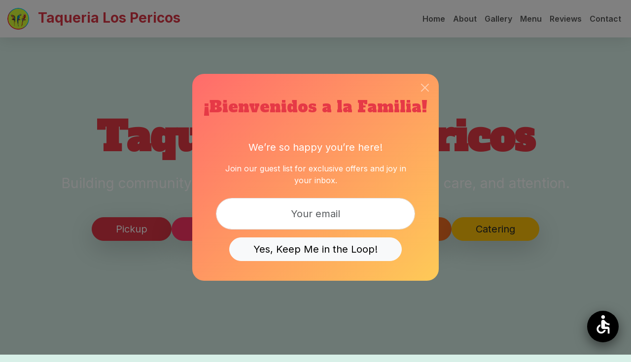

--- FILE ---
content_type: text/html; charset=UTF-8
request_url: https://taquerialospericos.com/
body_size: 36251
content:

<!DOCTYPE html>
<html lang="en">
<head>
    <meta charset="UTF-8">
    <meta name="viewport" content="width=device-width, initial-scale=1">
    <title>Taqueria Los Pericos | Santa Cruz</title>


		<!-- Global site tag (gtag.js) - Google Analytics --><script async src="https://www.googletagmanager.com/gtag/js?id=UA-34338988-1"></script><script>
		window.dataLayer = window.dataLayer || [];
		function gtag(){dataLayer.push(arguments);}
		gtag('js', new Date());
		gtag('config', 'UA-34338988-1'); </script>
		<meta name="title" content="http://taquerialospericossantacruz.com/">
		<meta name="description" content="Taqueria Los Pericos brings traditional recipes from Mexico to offer you the
		best quality of 100% Mexican style crafted by a dedicated team!">
		<meta name="keywords" content="Soft Taco, Super Soft Taco,Fish Soft Taco,Shrim Soft Taco,Pericos Taco,Crispy Taco,Jumbo Soft Taco,Beans Burrito,Kid's Burrito,Wet
		Burrito,Regular Chile Relleno,Super Chile Relleno,Regular Burrito,Super Burrito,Jumbo Burrito,Breakfast Burrito,Perico Burrito,Perico Super Burrito,Turbo Burrito,Vegetarian Soft Taco,Vegetarian Tostada,Vegetarian
		Burrito,Vegetarian Nachos,Vegetarian Quesadillas,Vegetarian Taco Salad,Vegetarian Plato,Rice $3.00,Beans (Pinto or Refried) $3.00,Guacamole,Sour Cream $1.50,Enchilada a la Carta,Chile Relleno a la Carta,Chips and salsa
		$1.50,Tostada,1 Enchilada,1 Enchilada and 1 Soft Taco,1 Enchilada and 1 Chile Relleno,1 Enchilada and 1 Fish Taco,1 Enchilada and 1 Perico Taco,1 Taco 1 Chile Relleno,1 Chile Relleno,1 Perico Taco,1 Soft Taco,2 Soft Taco,1 Fish
		Taco,2 Fish Taco,Tamal,Enchilada Plate,Tortas,Chile Relleno,Two Chile Rellenos,Chicken fajitas or Beef Fajitas with tortillas,Camarones al Mojo de Ajo,Camarones a la Diabla,Camarones Rancheros,Platos Especiales,3
		Enchiladas,Fajitas,2 Chile Relleno,Regular,Super Nachos,Ceviche de Pescado,Tostada de Camaron,Molcajete,Coctel de Camarones,Enchilada,Chile Relleno,Chips & Salsa,Taco Salad,Tostada,Torta,Tamal,Regular Quesadillas,Quesadilla
		Mexicana,Quesadilla with Meat,Super Quesadilla,Giant Quesadilla,Corn Quesaddilla,Huevos Rancheros,Eggs, chorizo and patatoes,Eggs, ham and patato,Egg, bacon, and patatoes,#1.- Eggs-Chorizo &amp; Patatoes &amp; cheese,#2.-
		Eggs-Ham &amp; Patatoes, #3.- Eggs-Bacon &amp; Patatoes, Add Sour cream, Guacamole or Cheese,Orange Juice,Aguas Frescas,Orange Juice,Cerveza Importada: Import Beer,Cerveza Nacional: Domestic Beer,Bebidas Mexicanas: Mexican Soft
		Drink ,Coffee, Cafe,Tacos ,Burritos ,Enchiladas">
		<meta name="robots" content="index, follow">
		<meta http-equiv="Content-Type" content="text/html; charset=utf-8">
		<meta name="language" content="English">
		<meta name="viewport" content="width=device-width, initial-scale=1.0">
		<meta
		name="revisit-after" content="30 days">
		<meta name="author" content="Redartek">

    <link href="https://cdn.jsdelivr.net/npm/bootstrap@5.3.3/dist/css/bootstrap.min.css" rel="stylesheet">
    <link href="https://fonts.googleapis.com/css2?family=Alfa+Slab+One&family=Inter:wght@400;600;700&display=swap" rel="stylesheet">
    <link href="https://fonts.googleapis.com/icon?family=Material+Icons" rel="stylesheet">

    <link rel="apple-touch-icon" sizes="180x180" href="assets/images/favicon/apple-touch-icon.png">
    <link rel="icon" type="image/png" sizes="32x32" href="assets/images/favicon/favicon-32x32.png">
    <link rel="icon" type="image/png" sizes="16x16" href="assets/images/favicon/favicon-16x16.png">
    <link rel="manifest" href="assets/images/favicon/site.webmanifest">


    <style>
        :root {
            --accent: #e63946;
            --bg: #d8f0e8;
        }
        body { font-family: 'Inter', sans-serif; background: var(--bg); color: #333; transition: background 0.4s, color 0.4s; }
        h1,h2,h3,h4,h5,h6 { font-family: 'Alfa Slab One', cursive; color: var(--accent); }

        /* Accessibility Classes */
        .high-contrast { background: #000 !important; color: #fff !important; }
        .high-contrast * { color: #fff !important; background: #000 !important; border-color: #fff !important; }
        .high-contrast a, .high-contrast .btn { color: #ff0 !important; }
        .link-highlight a { text-decoration: underline !important; color: #0066cc !important; font-weight: bold; }

        .navbar { background: rgba(255,255,255,0.97) !important; backdrop-filter: blur(12px); box-shadow: 0 4px 30px rgba(0,0,0,0.1); }


        /* HERO WITH FULL-SCREEN YOUTUBE VIDEO */
.hero {
    position: relative;
    height: 100vh;
    min-height: 580px;           /* prevents collapsing on very small screens */
    max-height: 100vh;
    overflow: hidden;
    display: flex;
    align-items: center;
    justify-content: center;
    text-align: center;
    color: white;
}

.hero-video-container {
    position: absolute;
    top: 0; left: 0;
    width: 100%;
    height: 100%;
    overflow: hidden;
    z-index: -1;
}

.hero-video-container iframe {
    position: absolute;
    top: 50%;
    left: 50%;
    width: 100vw;
    height: 100vh;
    min-width: 100%;
    min-height: 100%;
    transform: translate(-50%, -50%);
    object-fit: cover;
    pointer-events: none;
}

/* Mobile-specific fixes */
@media (max-width: 768px) {
    .hero {
        height: 100vh;
        min-height: 620px;         /* gives breathing room on small phones */
    }

    .hero h1 {
        font-size: 3.2rem !important;     /* was 5.5rem → now fits perfectly */
        line-height: 1.1;
        margin-bottom: 1rem;
    }

    .hero .lead {
        font-size: 1.4rem !important;
        margin-bottom: 2rem;
    }

    .hero .btn {
        font-size: 1rem;
        padding: 12px 20px;
    }

    /* Ensure text never gets hidden behind notch/status bar */
    .hero-content {
        padding: 2rem 1.5rem;
        max-width: 95%;
    }
}

@media (max-width: 480px) {
    .hero h1 {
        font-size: 2.8rem !important;
    }
    .hero .lead {
        font-size: 1.3rem !important;
    }
    .hero .btn {
        font-size: 0.95rem;
        padding: 11px 18px;
    }
}
        .parallax-quote { min-height: 420px; background-attachment: fixed; background-size: cover; background-position: center; display: flex; align-items: center; justify-content: center; padding: 40px 20px; }

        .menu-item-row { background: white; border-radius: 16px; padding: 24px; margin: 16px 0; box-shadow: 0 8px 30px rgba(0,0,0,0.1); transition: transform 0.3s; }
        .menu-item-row:hover { transform: translateY(-8px); }

        .gallery-img { height: 320px; object-fit: cover; border-radius: 16px; transition: 0.4s; cursor: pointer; }
        .gallery-img:hover { transform: scale(1.05); box-shadow: 0 15px 40px rgba(0,0,0,0.3); }

        .contact-card { background: rgba(255,255,255,0.97); padding: 50px 40px; border-radius: 24px; max-width: 560px; box-shadow: 0 30px 80px rgba(0,0,0,0.4); }

        #accessibilityBtn {
            position: fixed; bottom: 25px; right: 25px; z-index: 9999;
            width: 64px; height: 64px; border-radius: 50%; background: #000; color: white;
            font-size: 2.8rem; border: none; box-shadow: 0 8px 25px rgba(0,0,0,0.5);
        }

        .vibrant-modal .modal-content { border-radius: 24px; background: linear-gradient(135deg, #ff6b6b, #feca57); color: white; border: none; }
        .vibrant-modal .form-control { border-radius: 50px; padding: 16px 24px; text-align: center; }


        /* Full-width 2-column square gallery */
        #gallery .gallery-wrapper {
            aspect-ratio: 1 / 1;           /* forces perfect square */
            padding: 5px;                  /* 5px padding around each image */
            overflow: hidden;
        }

        #gallery .gallery-img {
            width: 100%;
            height: 100%;
            object-fit: cover;
            border-radius: 16px;
            transition: 0.4s;
            cursor: pointer;
        }

        #gallery .gallery-img:hover {
            transform: scale(1.05);
            box-shadow: 0 15px 40px rgba(0,0,0,0.3);
        }

        /* Ensure exactly 5px gap between items */
        #gallery .row {
            --bs-gutter-x: 10px;  
            margin-left:  -5px;
            margin-right: -5px;
        }
        #gallery .col-6 {
            padding-left:  5px;
            padding-right: 5px;
        }

    </style>
</head>
<body>

<!-- Navbar -->
<nav class="navbar navbar-expand-lg fixed-top">
    <div class="container-fluid">
        <a class="navbar-brand fs-3 fw-bold text-danger" href="#">
            <img src="assets/images/logo.png" alt="Logo" width="50" height="50" class="me-2">
            Taqueria Los Pericos        </a>
        <button class="navbar-toggler" type="button" data-bs-toggle="collapse" data-bs-target="#navbarNav">
            <span class="navbar-toggler-icon"></span>
        </button>
        <div class="collapse navbar-collapse" id="navbarNav">
            <ul class="navbar-nav ms-auto">
                <li class="nav-item"><a class="nav-link fw-semibold" href="#home">Home</a></li>
                <li class="nav-item"><a class="nav-link fw-semibold" href="#about">About</a></li>
                <li class="nav-item"><a class="nav-link fw-semibold" href="#gallery">Gallery</a></li>
                <li class="nav-item"><a class="nav-link fw-semibold" href="#menu">Menu</a></li>
                <li class="nav-item"><a class="nav-link fw-semibold" href="#reviews">Reviews</a></li>
                <li class="nav-item"><a class="nav-link fw-semibold" href="#contact">Contact</a></li>
            </ul>
        </div>
    </div>
</nav>

<!-- HERO WITH FULL-SCREEN YOUTUBE VIDEO – MOBILE PERFECTED -->
<section id="home" class="hero">
    <!-- Full-Screen Video Background -->
    <div class="hero-video-container">
        <iframe 
            src="https://www.youtube.com/embed/x6kAbnn55YA?autoplay=1&mute=1&loop=1&playlist=x6kAbnn55YA&controls=0&showinfo=0&rel=0&modestbranding=1&iv_load_policy=3&playsinline=1&disablekb=1&fs=0&enablejsapi=1"
            title="Taqueria Los Pericos Background"
            frameborder="0"
            allow="accelerometer; autoplay; clipboard-write; encrypted-media; gyroscope; picture-in-picture"
            allowfullscreen>
        </iframe>
    </div>

    <!-- Dark Overlay -->
    <div class="hero-overlay"></div>

    <!-- Hero Content – Now fully responsive & safe on mobile -->
    <div class="hero-content container">
        <h1 class="display-1 fw-bold mb-3 mb-md-4">
            Taqueria Los Pericos        </h1>
        <p class="lead fs-3 fs-md-2 mb-4 mb-md-5 text-shadow">
            Building community around every dish, crafted with heart, care, and attention.        </p>
        <div class="d-flex flex-wrap justify-content-center gap-3">
            <a href="https://taquerialospericos.com/pickup/" class="btn btn-danger btn-lg px-4 px-md-5 rounded-pill shadow-lg">Pickup</a>
            <a href="https://www.doordash.com/store/taqueria-los-pericos-santa-cruz-24440452/18487187/" class="btn btn-lg px-4 px-md-5 rounded-pill shadow-lg text-white" style="background:#ff3366;">DoorDash</a>
            <a href="https://www.ubereats.com/store/taqueria-los-pericos/NW9QnKVyRmiQW2fk6w5FGw" class="btn btn-dark btn-lg px-4 px-md-5 rounded-pill shadow-lg">Uber Eats</a>
            <a href="https://www.grubhub.com/restaurant/taqueria-los-pericos-139-water-st-santa-cruz/6098616" class="btn btn-lg px-4 px-md-5 rounded-pill shadow-lg text-white" style="background:#f36f21;">Grubhub</a>
            <a href="https://caternibble.com/taquerialospericos/" class="btn btn-warning btn-lg px-4 px-md-5 rounded-pill shadow-lg text-dark">Catering</a>
        </div>
    </div>
</section>

<!-- Parallax 1 -->
<div class="parallax-quote" style="background-image: linear-gradient(rgba(0,0,0,0.7), rgba(0,0,0,0.7)), url('assets/images/gallery/AlPastorTorta.jpg');">
    <div class="text-center"><p class="display-5 fst-italic text-white mb-3">“Serving smiles alongside our signature salsa.”</p><cite class="text-white-50 fs-4">— Server Carlos</cite></div></div>

<!-- About -->
<section id="about" class="py-5">
    <div class="container">
        <h2 class="text-center display-3 mb-5">Welcome to Our Familia</h2>
        <div class="row align-items-center g-5">
            <div class="col-lg-6">
                <div class="lead fs-4">At Taqueria Los Pericos, our mission is to transport our foodie friends to a magical world where tacos are not just a meal but a crafted taste adventure that unleashes confetti in every bite. We pride ourselves on delivering the most scrumptious Mexican-style cuisine, rooted in traditional recipes straight from the heart of Mexico. Our commitment lies in creating small batches of big flavors infused with a whole lot of love, ensuring each mouthful is a celebration of taste and culture.</p><p><b>Our Goal:</b> Strive to continuously innovate and craft culinary adventures that transcend the ordinary, making every dining experience at Taqueria Los Pericos a journey of flavor discovery.</p></div>
            </div>
            <div class="col-lg-6 text-center">
                <img src="assets/images/aboutus/aboutimage.jpg" alt="Our Team" class="img-fluid rounded-4 shadow-lg">
            </div>
        </div>
    </div>
</section>

<!-- Parallax 2 -->
<div class="parallax-quote" style="background-image: linear-gradient(rgba(0,0,0,0.7), rgba(0,0,0,0.7)), url('assets/images/gallery/CaliforniaAsadaBurrito.jpg');">
    <div class="text-center"><p class="display-5 fst-italic text-white mb-3">“Your table is our family&#039;s table.”</p><cite class="text-white-50 fs-4">— Front of House</cite></div></div>

<!-- Gallery -->
<section id="gallery" class="py-5 bg-light">
    <div class="container-fluid px-4">
        <h2 class="text-center display-3 mb-5">Our Food Speaks</h2>
        
        <div class="row g-2"> <!-- 5px gap (Bootstrap g-2 = 0.5rem ≈ 8px, we override with custom gap) -->
                        <div class="col-6">
                <div class="gallery-wrapper">
                    <img src="assets/images/gallery/ALaCarteChileRelleno.jpg" 
                         alt="À La Carte Chile Relleno"
                         class="img-fluid gallery-img shadow"
                         data-bs-toggle="modal" 
                         data-bs-target="#galleryModal"
                         data-img="assets/images/gallery/ALaCarteChileRelleno.jpg"
                         data-title="À La Carte Chile Relleno"
                         data-desc="A single, glorious roasted poblano stuffed with oozing cheese, lightly battered and fried to golden perfection — pure chile relleno bliss without the sides.">
                </div>
            </div>
                        <div class="col-6">
                <div class="gallery-wrapper">
                    <img src="assets/images/gallery/AlPastorTorta2.jpg" 
                         alt="Al Pastor Torta (Close-Up)"
                         class="img-fluid gallery-img shadow"
                         data-bs-toggle="modal" 
                         data-bs-target="#galleryModal"
                         data-img="assets/images/gallery/AlPastorTorta2.jpg"
                         data-title="Al Pastor Torta (Close-Up)"
                         data-desc="Juicy, spit-roasted al pastor shaved thin, piled high on toasted bolillo with melted cheese, pineapple, and cilantro — the torta of your dreams, up close and personal.">
                </div>
            </div>
                        <div class="col-6">
                <div class="gallery-wrapper">
                    <img src="assets/images/gallery/AlPastorTorta.jpg" 
                         alt="Al Pastor Torta"
                         class="img-fluid gallery-img shadow"
                         data-bs-toggle="modal" 
                         data-bs-target="#galleryModal"
                         data-img="assets/images/gallery/AlPastorTorta.jpg"
                         data-title="Al Pastor Torta"
                         data-desc="Marinated pork roasted to caramelized perfection, stuffed into a crusty bolillo with beans, avocado and a slice of sweet pineapple — Mexico City street food royalty.">
                </div>
            </div>
                        <div class="col-6">
                <div class="gallery-wrapper">
                    <img src="assets/images/gallery/AsadaCaliforniaBurrito.jpg" 
                         alt="Carne Asada California Burrito"
                         class="img-fluid gallery-img shadow"
                         data-bs-toggle="modal" 
                         data-bs-target="#galleryModal"
                         data-img="assets/images/gallery/AsadaCaliforniaBurrito.jpg"
                         data-title="Carne Asada California Burrito"
                         data-desc="Grilled steak, crispy French fries, cheese, guacamole, and sour cream all wrapped in a giant flour tortilla — the ultimate San Diego creation.">
                </div>
            </div>
                        <div class="col-6">
                <div class="gallery-wrapper">
                    <img src="assets/images/gallery/AsadaFries.jpg" 
                         alt="Carne Asada Fries"
                         class="img-fluid gallery-img shadow"
                         data-bs-toggle="modal" 
                         data-bs-target="#galleryModal"
                         data-img="assets/images/gallery/AsadaFries.jpg"
                         data-title="Carne Asada Fries"
                         data-desc="A mountain of golden fries smothered in melted cheese, juicy grilled steak, guacamole, sour cream and pico — fork required, napkins mandatory.">
                </div>
            </div>
                        <div class="col-6">
                <div class="gallery-wrapper">
                    <img src="assets/images/gallery/BajaPericoFishTaco.jpg" 
                         alt="Baja Perico Fish Taco"
                         class="img-fluid gallery-img shadow"
                         data-bs-toggle="modal" 
                         data-bs-target="#galleryModal"
                         data-img="assets/images/gallery/BajaPericoFishTaco.jpg"
                         data-title="Baja Perico Fish Taco"
                         data-desc="Beer-battered fish, scrambled eggs, cabbage, chipotle crema and avocado in a warm tortilla — breakfast meets Baja in one perfect bite.">
                </div>
            </div>
                        <div class="col-6">
                <div class="gallery-wrapper">
                    <img src="assets/images/gallery/BajaPericoShrimpTaco.jpg" 
                         alt="Baja Perico Shrimp Taco"
                         class="img-fluid gallery-img shadow"
                         data-bs-toggle="modal" 
                         data-bs-target="#galleryModal"
                         data-img="assets/images/gallery/BajaPericoShrimpTaco.jpg"
                         data-title="Baja Perico Shrimp Taco"
                         data-desc="Grilled shrimp tangled with fluffy scrambled eggs, slaw and spicy crema — the breakfast taco you’ll crave all day.">
                </div>
            </div>
                        <div class="col-6">
                <div class="gallery-wrapper">
                    <img src="assets/images/gallery/BajaPericoShrimpTacos.jpg" 
                         alt="Baja Perico Shrimp Tacos"
                         class="img-fluid gallery-img shadow"
                         data-bs-toggle="modal" 
                         data-bs-target="#galleryModal"
                         data-img="assets/images/gallery/BajaPericoShrimpTacos.jpg"
                         data-title="Baja Perico Shrimp Tacos"
                         data-desc="Double-fisted grilled shrimp + egg tacos dripping with chipotle crema and fresh avocado — mornings just got a lot spicier.">
                </div>
            </div>
                        <div class="col-6">
                <div class="gallery-wrapper">
                    <img src="assets/images/gallery/CaliforniaAsadaBurrito.jpg" 
                         alt="California Asada Burrito"
                         class="img-fluid gallery-img shadow"
                         data-bs-toggle="modal" 
                         data-bs-target="#galleryModal"
                         data-img="assets/images/gallery/CaliforniaAsadaBurrito.jpg"
                         data-title="California Asada Burrito"
                         data-desc="The classic: juicy carne asada, French fries, cheese, pico de gallo and guac rolled into one legendary burrito.">
                </div>
            </div>
                        <div class="col-6">
                <div class="gallery-wrapper">
                    <img src="assets/images/gallery/CaliforniaBurrito.jpg" 
                         alt="Classic California Burrito"
                         class="img-fluid gallery-img shadow"
                         data-bs-toggle="modal" 
                         data-bs-target="#galleryModal"
                         data-img="assets/images/gallery/CaliforniaBurrito.jpg"
                         data-title="Classic California Burrito"
                         data-desc="Steak, fries, cheese and guacamole in perfect harmony — the burrito that put California on the Mexican-food map.">
                </div>
            </div>
                        <div class="col-6">
                <div class="gallery-wrapper">
                    <img src="assets/images/gallery/CevicheTostada.jpg" 
                         alt="Ceviche Tostada"
                         class="img-fluid gallery-img shadow"
                         data-bs-toggle="modal" 
                         data-bs-target="#galleryModal"
                         data-img="assets/images/gallery/CevicheTostada.jpg"
                         data-title="Ceviche Tostada"
                         data-desc="Bright, citrus-kissed fish and shrimp piled high on a crispy tostada with avocado, tomato and cilantro — sunshine on a shell.">
                </div>
            </div>
                        <div class="col-6">
                <div class="gallery-wrapper">
                    <img src="assets/images/gallery/Chilaquiles.jpg" 
                         alt="Chilaquiles"
                         class="img-fluid gallery-img shadow"
                         data-bs-toggle="modal" 
                         data-bs-target="#galleryModal"
                         data-img="assets/images/gallery/Chilaquiles.jpg"
                         data-title="Chilaquiles"
                         data-desc="Crispy tortilla chips swimming in your choice of salsa, topped with crema, queso fresco, onion and a fried egg — the ultimate Mexican breakfast cure.">
                </div>
            </div>
                        <div class="col-6">
                <div class="gallery-wrapper">
                    <img src="assets/images/gallery/ChileRellenoPlate.jpg" 
                         alt="Chile Relleno Plate"
                         class="img-fluid gallery-img shadow"
                         data-bs-toggle="modal" 
                         data-bs-target="#galleryModal"
                         data-img="assets/images/gallery/ChileRellenoPlate.jpg"
                         data-title="Chile Relleno Plate"
                         data-desc="Beautiful battered poblano stuffed with cheese, smothered in ranchero sauce, served with rice, beans and warm tortillas — comfort on a plate.">
                </div>
            </div>
                        <div class="col-6">
                <div class="gallery-wrapper">
                    <img src="assets/images/gallery/ChorizoTacoShell.jpg" 
                         alt="Chorizo Taco (Close-Up)"
                         class="img-fluid gallery-img shadow"
                         data-bs-toggle="modal" 
                         data-bs-target="#galleryModal"
                         data-img="assets/images/gallery/ChorizoTacoShell.jpg"
                         data-title="Chorizo Taco (Close-Up)"
                         data-desc="Spicy house-made chorizo exploding out of a handmade corn tortilla, crowned with onion and cilantro — flavor that bites back.">
                </div>
            </div>
                        <div class="col-6">
                <div class="gallery-wrapper">
                    <img src="assets/images/gallery/EnchiladaPlate.jpg" 
                         alt="Enchilada Plate"
                         class="img-fluid gallery-img shadow"
                         data-bs-toggle="modal" 
                         data-bs-target="#galleryModal"
                         data-img="assets/images/gallery/EnchiladaPlate.jpg"
                         data-title="Enchilada Plate"
                         data-desc="Three rolled corn tortillas stuffed with cheese or meat, drenched in red or green sauce and baked with melted cheese — pure abuela-approved comfort.">
                </div>
            </div>
                        <div class="col-6">
                <div class="gallery-wrapper">
                    <img src="assets/images/gallery/FajitaCloseup.jpg" 
                         alt="Sizzling Fajitas (Close-Up)"
                         class="img-fluid gallery-img shadow"
                         data-bs-toggle="modal" 
                         data-bs-target="#galleryModal"
                         data-img="assets/images/gallery/FajitaCloseup.jpg"
                         data-title="Sizzling Fajitas (Close-Up)"
                         data-desc="Smoky strips of steak and chicken tangled with caramelized peppers and onions — you can almost hear the sizzle.">
                </div>
            </div>
                        <div class="col-6">
                <div class="gallery-wrapper">
                    <img src="assets/images/gallery/Fajitas.jpg" 
                         alt="Fajita Platter"
                         class="img-fluid gallery-img shadow"
                         data-bs-toggle="modal" 
                         data-bs-target="#galleryModal"
                         data-img="assets/images/gallery/Fajitas.jpg"
                         data-title="Fajita Platter"
                         data-desc="A smoking-hot cast-iron skillet loaded with grilled meats, bell peppers, onions and all the fixings — bring friends.">
                </div>
            </div>
                        <div class="col-6">
                <div class="gallery-wrapper">
                    <img src="assets/images/gallery/NapolitanFlan.jpg" 
                         alt="Flan Napolitano"
                         class="img-fluid gallery-img shadow"
                         data-bs-toggle="modal" 
                         data-bs-target="#galleryModal"
                         data-img="assets/images/gallery/NapolitanFlan.jpg"
                         data-title="Flan Napolitano"
                         data-desc="Silky, creamy caramel flan that wiggles just right — the sweet grand finale every Mexican meal deserves.">
                </div>
            </div>
                        <div class="col-6">
                <div class="gallery-wrapper">
                    <img src="assets/images/gallery/PericoTacoGobernador.jpg" 
                         alt="Taco Gobernador"
                         class="img-fluid gallery-img shadow"
                         data-bs-toggle="modal" 
                         data-bs-target="#galleryModal"
                         data-img="assets/images/gallery/PericoTacoGobernador.jpg"
                         data-title="Taco Gobernador"
                         data-desc="The king of shrimp tacos: melted cheese, grilled shrimp, peppers and onions folded into a crispy cheese-skirt tortilla.">
                </div>
            </div>
                        <div class="col-6">
                <div class="gallery-wrapper">
                    <img src="assets/images/gallery/PericoTacosGobernador.jpg" 
                         alt="Tacos Gobernador"
                         class="img-fluid gallery-img shadow"
                         data-bs-toggle="modal" 
                         data-bs-target="#galleryModal"
                         data-img="assets/images/gallery/PericoTacosGobernador.jpg"
                         data-title="Tacos Gobernador"
                         data-desc="Golden, cheese-crusted tortillas stuffed with buttery shrimp, poblano strips and melted cheese — Sinaloa’s finest export.">
                </div>
            </div>
                        <div class="col-6">
                <div class="gallery-wrapper">
                    <img src="assets/images/gallery/TacoBowl.jpg" 
                         alt="Taco Bowl"
                         class="img-fluid gallery-img shadow"
                         data-bs-toggle="modal" 
                         data-bs-target="#galleryModal"
                         data-img="assets/images/gallery/TacoBowl.jpg"
                         data-title="Taco Bowl"
                         data-desc="All the taco glory — seasoned meat, rice, beans, cheese, lettuce, pico, guac and crema — without the tortilla. Healthier, just as delicious.">
                </div>
            </div>
                        <div class="col-6">
                <div class="gallery-wrapper">
                    <img src="assets/images/gallery/TacoDeCabeza.jpg" 
                         alt="Taco de Cabeza"
                         class="img-fluid gallery-img shadow"
                         data-bs-toggle="modal" 
                         data-bs-target="#galleryModal"
                         data-img="assets/images/gallery/TacoDeCabeza.jpg"
                         data-title="Taco de Cabeza"
                         data-desc="Tender, slow-cooked beef head meat, softly steamed and served street-style with onion, cilantro and salsa — for the true taco adventurer.">
                </div>
            </div>
                    </div>
    </div>
</section>

<!-- Parallax 3 -->
<div class="parallax-quote" style="background-image: linear-gradient(rgba(0,0,0,0.7)), url('assets/images/gallery/ChileRellenoPlate.jpg');">
    <div class="text-center"><p class="display-5 fst-italic text-white mb-3">“Our legacy: flavorful food and friendly faces.”</p><cite class="text-white-50 fs-4">— Grandpa Luis</cite></div></div>

<!-- Menu -->
<section id="menu" class="py-5">
    <div class="container">
        <h2 class="text-center display-3 mb-5">Menu</h2>
                    <h3 class="mt-5 display-5">Popular Items</h3>
                        <div class="menu-item-row">
                <div class="row align-items-start">
                    <div class="col-lg-8">
                        <h4 class="mb-2">Super Burrito</h4>
                        <p class="text-muted mb-0">Dive into a fiesta of flavors with tender meat, creamy beans, and fluffy rice, all wrapped in a warm tortilla. Luscious guacamole, melted cheese, and a dollop of sour cream mingle with zesty salsa, delivering a burst of Mexican delight in every bite. Add our secret red sauce for an extra kick of smoky, spicy bliss!</p>
                    </div>
                    <div class="col-lg-4 text-lg-end mt-3 mt-lg-0">
                        <div class="d-flex flex-wrap justify-content-lg-end gap-2">
                            <a href="https://taquerialospericos.com/pickup/" class="btn btn-outline-danger btn-sm">Pickup</a>
                            <a href="https://www.doordash.com/store/taqueria-los-pericos-santa-cruz-24440452/18487187/" class="btn btn-sm text-white" style="background:#ff3366;">DoorDash</a>
                            <a href="https://www.ubereats.com/store/taqueria-los-pericos/NW9QnKVyRmiQW2fk6w5FGw" class="btn btn-dark btn-sm">Uber Eats</a>
                            <a href="https://www.grubhub.com/restaurant/taqueria-los-pericos-139-water-st-santa-cruz/6098616" class="btn btn-sm text-white" style="background:#f36f21;">Grubhub</a>
                            <a href="https://caternibble.com/taquerialospericos/" class="btn btn-warning btn-sm text-dark">Catering</a>
                        </div>
                    </div>
                </div>
            </div>
                        <div class="menu-item-row">
                <div class="row align-items-start">
                    <div class="col-lg-8">
                        <h4 class="mb-2">Soft Taco</h4>
                        <p class="text-muted mb-0">Savor the simplicity of a soft, warm tortilla cradling your choice of succulent meat, kissed by the crisp freshness of onions and cilantro. A drizzle of vibrant salsa ties it all together, offering a taste of Mexico’s street-side magic in every juicy bite.</p>
                    </div>
                    <div class="col-lg-4 text-lg-end mt-3 mt-lg-0">
                        <div class="d-flex flex-wrap justify-content-lg-end gap-2">
                            <a href="https://taquerialospericos.com/pickup/" class="btn btn-outline-danger btn-sm">Pickup</a>
                            <a href="https://www.doordash.com/store/taqueria-los-pericos-santa-cruz-24440452/18487187/" class="btn btn-sm text-white" style="background:#ff3366;">DoorDash</a>
                            <a href="https://www.ubereats.com/store/taqueria-los-pericos/NW9QnKVyRmiQW2fk6w5FGw" class="btn btn-dark btn-sm">Uber Eats</a>
                            <a href="https://www.grubhub.com/restaurant/taqueria-los-pericos-139-water-st-santa-cruz/6098616" class="btn btn-sm text-white" style="background:#f36f21;">Grubhub</a>
                            <a href="https://caternibble.com/taquerialospericos/" class="btn btn-warning btn-sm text-dark">Catering</a>
                        </div>
                    </div>
                </div>
            </div>
                        <div class="menu-item-row">
                <div class="row align-items-start">
                    <div class="col-lg-8">
                        <h4 class="mb-2">Cali Burrito</h4>
                        <p class="text-muted mb-0">Indulge in a golden fusion of crispy French fries, velvety avocado, and gooey cheese, all nestled with your favorite meat in a flour tortilla. The smoky heat of chipotle salsa dances across your palate, while our signature red sauce option elevates this to a crave-worthy masterpiece.</p>
                    </div>
                    <div class="col-lg-4 text-lg-end mt-3 mt-lg-0">
                        <div class="d-flex flex-wrap justify-content-lg-end gap-2">
                            <a href="https://taquerialospericos.com/pickup/" class="btn btn-outline-danger btn-sm">Pickup</a>
                            <a href="https://www.doordash.com/store/taqueria-los-pericos-santa-cruz-24440452/18487187/" class="btn btn-sm text-white" style="background:#ff3366;">DoorDash</a>
                            <a href="https://www.ubereats.com/store/taqueria-los-pericos/NW9QnKVyRmiQW2fk6w5FGw" class="btn btn-dark btn-sm">Uber Eats</a>
                            <a href="https://www.grubhub.com/restaurant/taqueria-los-pericos-139-water-st-santa-cruz/6098616" class="btn btn-sm text-white" style="background:#f36f21;">Grubhub</a>
                            <a href="https://caternibble.com/taquerialospericos/" class="btn btn-warning btn-sm text-dark">Catering</a>
                        </div>
                    </div>
                </div>
            </div>
                        <div class="menu-item-row">
                <div class="row align-items-start">
                    <div class="col-lg-8">
                        <h4 class="mb-2">Pericos Super Burritos</h4>
                        <p class="text-muted mb-0">Unwrap a treasure trove of flavors: juicy meat paired with melted cheese, hearty beans, and crisp onions, all enhanced by creamy avocado and a tangy tomatillo sauce. Each bite explodes with zest, and a splash of our house-made red sauce adds a fiery, unforgettable finish.</p>
                    </div>
                    <div class="col-lg-4 text-lg-end mt-3 mt-lg-0">
                        <div class="d-flex flex-wrap justify-content-lg-end gap-2">
                            <a href="https://taquerialospericos.com/pickup/" class="btn btn-outline-danger btn-sm">Pickup</a>
                            <a href="https://www.doordash.com/store/taqueria-los-pericos-santa-cruz-24440452/18487187/" class="btn btn-sm text-white" style="background:#ff3366;">DoorDash</a>
                            <a href="https://www.ubereats.com/store/taqueria-los-pericos/NW9QnKVyRmiQW2fk6w5FGw" class="btn btn-dark btn-sm">Uber Eats</a>
                            <a href="https://www.grubhub.com/restaurant/taqueria-los-pericos-139-water-st-santa-cruz/6098616" class="btn btn-sm text-white" style="background:#f36f21;">Grubhub</a>
                            <a href="https://caternibble.com/taquerialospericos/" class="btn btn-warning btn-sm text-dark">Catering</a>
                        </div>
                    </div>
                </div>
            </div>
                        <div class="menu-item-row">
                <div class="row align-items-start">
                    <div class="col-lg-8">
                        <h4 class="mb-2">Chips &amp; Salsa Small</h4>
                        <p class="text-muted mb-0">Crunch into golden, crispy chips paired with a small bowl of our housemade salsa—a vibrant blend of ripe tomatoes, fiery chiles, and fresh herbs that ignites your senses with every dip.</p>
                    </div>
                    <div class="col-lg-4 text-lg-end mt-3 mt-lg-0">
                        <div class="d-flex flex-wrap justify-content-lg-end gap-2">
                            <a href="https://taquerialospericos.com/pickup/" class="btn btn-outline-danger btn-sm">Pickup</a>
                            <a href="https://www.doordash.com/store/taqueria-los-pericos-santa-cruz-24440452/18487187/" class="btn btn-sm text-white" style="background:#ff3366;">DoorDash</a>
                            <a href="https://www.ubereats.com/store/taqueria-los-pericos/NW9QnKVyRmiQW2fk6w5FGw" class="btn btn-dark btn-sm">Uber Eats</a>
                            <a href="https://www.grubhub.com/restaurant/taqueria-los-pericos-139-water-st-santa-cruz/6098616" class="btn btn-sm text-white" style="background:#f36f21;">Grubhub</a>
                            <a href="https://caternibble.com/taquerialospericos/" class="btn btn-warning btn-sm text-dark">Catering</a>
                        </div>
                    </div>
                </div>
            </div>
                        <div class="menu-item-row">
                <div class="row align-items-start">
                    <div class="col-lg-8">
                        <h4 class="mb-2">Perico Taco</h4>
                        <p class="text-muted mb-0">Treat yourself to a taco bursting with your choice of tender meat, topped with fragrant cilantro, sweet onions, and a silky slice of avocado. Melted cheese adds a rich, gooey layer, making each bite a mini celebration of Mexican tradition.</p>
                    </div>
                    <div class="col-lg-4 text-lg-end mt-3 mt-lg-0">
                        <div class="d-flex flex-wrap justify-content-lg-end gap-2">
                            <a href="https://taquerialospericos.com/pickup/" class="btn btn-outline-danger btn-sm">Pickup</a>
                            <a href="https://www.doordash.com/store/taqueria-los-pericos-santa-cruz-24440452/18487187/" class="btn btn-sm text-white" style="background:#ff3366;">DoorDash</a>
                            <a href="https://www.ubereats.com/store/taqueria-los-pericos/NW9QnKVyRmiQW2fk6w5FGw" class="btn btn-dark btn-sm">Uber Eats</a>
                            <a href="https://www.grubhub.com/restaurant/taqueria-los-pericos-139-water-st-santa-cruz/6098616" class="btn btn-sm text-white" style="background:#f36f21;">Grubhub</a>
                            <a href="https://caternibble.com/taquerialospericos/" class="btn btn-warning btn-sm text-dark">Catering</a>
                        </div>
                    </div>
                </div>
            </div>
                        <div class="menu-item-row">
                <div class="row align-items-start">
                    <div class="col-lg-8">
                        <h4 class="mb-2">Crispy Taco</h4>
                        <p class="text-muted mb-0">Bite into a crunchy shell packed with savory beans, melted cheese, and crisp lettuce, crowned with your choice of meat and a generous scoop of pico de gallo. It’s a symphony of textures and bold flavors that sings of Mexico’s heart.</p>
                    </div>
                    <div class="col-lg-4 text-lg-end mt-3 mt-lg-0">
                        <div class="d-flex flex-wrap justify-content-lg-end gap-2">
                            <a href="https://taquerialospericos.com/pickup/" class="btn btn-outline-danger btn-sm">Pickup</a>
                            <a href="https://www.doordash.com/store/taqueria-los-pericos-santa-cruz-24440452/18487187/" class="btn btn-sm text-white" style="background:#ff3366;">DoorDash</a>
                            <a href="https://www.ubereats.com/store/taqueria-los-pericos/NW9QnKVyRmiQW2fk6w5FGw" class="btn btn-dark btn-sm">Uber Eats</a>
                            <a href="https://www.grubhub.com/restaurant/taqueria-los-pericos-139-water-st-santa-cruz/6098616" class="btn btn-sm text-white" style="background:#f36f21;">Grubhub</a>
                            <a href="https://caternibble.com/taquerialospericos/" class="btn btn-warning btn-sm text-dark">Catering</a>
                        </div>
                    </div>
                </div>
            </div>
                        <div class="menu-item-row">
                <div class="row align-items-start">
                    <div class="col-lg-8">
                        <h4 class="mb-2">Chips &amp; Salsa Large</h4>
                        <p class="text-muted mb-0">Feast on a generous pile of golden chips alongside a bountiful serving of our irresistible housemade salsa, where juicy tomatoes, smoky chiles, and a hint of lime create a dip that’s pure Mexican ecstasy.</p>
                    </div>
                    <div class="col-lg-4 text-lg-end mt-3 mt-lg-0">
                        <div class="d-flex flex-wrap justify-content-lg-end gap-2">
                            <a href="https://taquerialospericos.com/pickup/" class="btn btn-outline-danger btn-sm">Pickup</a>
                            <a href="https://www.doordash.com/store/taqueria-los-pericos-santa-cruz-24440452/18487187/" class="btn btn-sm text-white" style="background:#ff3366;">DoorDash</a>
                            <a href="https://www.ubereats.com/store/taqueria-los-pericos/NW9QnKVyRmiQW2fk6w5FGw" class="btn btn-dark btn-sm">Uber Eats</a>
                            <a href="https://www.grubhub.com/restaurant/taqueria-los-pericos-139-water-st-santa-cruz/6098616" class="btn btn-sm text-white" style="background:#f36f21;">Grubhub</a>
                            <a href="https://caternibble.com/taquerialospericos/" class="btn btn-warning btn-sm text-dark">Catering</a>
                        </div>
                    </div>
                </div>
            </div>
                        <div class="menu-item-row">
                <div class="row align-items-start">
                    <div class="col-lg-8">
                        <h4 class="mb-2">Perico Regular Burrito</h4>
                        <p class="text-muted mb-0">Relish a warm tortilla stuffed with succulent meat, melted cheese, earthy beans, and crunchy onions, all kissed by creamy avocado and a zingy tomatillo sauce. Opt for our red sauce to unleash a smoky, spicy wave of flavor that lingers deliciously.</p>
                    </div>
                    <div class="col-lg-4 text-lg-end mt-3 mt-lg-0">
                        <div class="d-flex flex-wrap justify-content-lg-end gap-2">
                            <a href="https://taquerialospericos.com/pickup/" class="btn btn-outline-danger btn-sm">Pickup</a>
                            <a href="https://www.doordash.com/store/taqueria-los-pericos-santa-cruz-24440452/18487187/" class="btn btn-sm text-white" style="background:#ff3366;">DoorDash</a>
                            <a href="https://www.ubereats.com/store/taqueria-los-pericos/NW9QnKVyRmiQW2fk6w5FGw" class="btn btn-dark btn-sm">Uber Eats</a>
                            <a href="https://www.grubhub.com/restaurant/taqueria-los-pericos-139-water-st-santa-cruz/6098616" class="btn btn-sm text-white" style="background:#f36f21;">Grubhub</a>
                            <a href="https://caternibble.com/taquerialospericos/" class="btn btn-warning btn-sm text-dark">Catering</a>
                        </div>
                    </div>
                </div>
            </div>
                        <div class="menu-item-row">
                <div class="row align-items-start">
                    <div class="col-lg-8">
                        <h4 class="mb-2">Nachos Super</h4>
                        <p class="text-muted mb-0">Dive into a mountain of crispy tortilla chips smothered in melted cheese, juicy meat, and silky sour cream, topped with zesty salsa and lush guacamole. Each bite is a fiesta of bold, Mexican-inspired decadence.</p>
                    </div>
                    <div class="col-lg-4 text-lg-end mt-3 mt-lg-0">
                        <div class="d-flex flex-wrap justify-content-lg-end gap-2">
                            <a href="https://taquerialospericos.com/pickup/" class="btn btn-outline-danger btn-sm">Pickup</a>
                            <a href="https://www.doordash.com/store/taqueria-los-pericos-santa-cruz-24440452/18487187/" class="btn btn-sm text-white" style="background:#ff3366;">DoorDash</a>
                            <a href="https://www.ubereats.com/store/taqueria-los-pericos/NW9QnKVyRmiQW2fk6w5FGw" class="btn btn-dark btn-sm">Uber Eats</a>
                            <a href="https://www.grubhub.com/restaurant/taqueria-los-pericos-139-water-st-santa-cruz/6098616" class="btn btn-sm text-white" style="background:#f36f21;">Grubhub</a>
                            <a href="https://caternibble.com/taquerialospericos/" class="btn btn-warning btn-sm text-dark">Catering</a>
                        </div>
                    </div>
                </div>
            </div>
                                <h3 class="mt-5 display-5">Tacos</h3>
                        <div class="menu-item-row">
                <div class="row align-items-start">
                    <div class="col-lg-8">
                        <h4 class="mb-2">Carne Asada Taco</h4>
                        <p class="text-muted mb-0">Sink your teeth into a tender, grilled steak taco, where smoky, charred flavors meld with the sweet crunch of onions and the bright pop of fresh cilantro—a classic Mexican delight wrapped in a warm tortilla.</p>
                    </div>
                    <div class="col-lg-4 text-lg-end mt-3 mt-lg-0">
                        <div class="d-flex flex-wrap justify-content-lg-end gap-2">
                            <a href="https://taquerialospericos.com/pickup/" class="btn btn-outline-danger btn-sm">Pickup</a>
                            <a href="https://www.doordash.com/store/taqueria-los-pericos-santa-cruz-24440452/18487187/" class="btn btn-sm text-white" style="background:#ff3366;">DoorDash</a>
                            <a href="https://www.ubereats.com/store/taqueria-los-pericos/NW9QnKVyRmiQW2fk6w5FGw" class="btn btn-dark btn-sm">Uber Eats</a>
                            <a href="https://www.grubhub.com/restaurant/taqueria-los-pericos-139-water-st-santa-cruz/6098616" class="btn btn-sm text-white" style="background:#f36f21;">Grubhub</a>
                            <a href="https://caternibble.com/taquerialospericos/" class="btn btn-warning btn-sm text-dark">Catering</a>
                        </div>
                    </div>
                </div>
            </div>
                        <div class="menu-item-row">
                <div class="row align-items-start">
                    <div class="col-lg-8">
                        <h4 class="mb-2">Al Pastor Taco</h4>
                        <p class="text-muted mb-0">Experience a burst of sweet and savory with marinated pork, slow-roasted to juicy perfection, paired with caramelized pineapple. Nestled in a soft tortilla, this taco is a vibrant taste of Mexico’s culinary soul.</p>
                    </div>
                    <div class="col-lg-4 text-lg-end mt-3 mt-lg-0">
                        <div class="d-flex flex-wrap justify-content-lg-end gap-2">
                            <a href="https://taquerialospericos.com/pickup/" class="btn btn-outline-danger btn-sm">Pickup</a>
                            <a href="https://www.doordash.com/store/taqueria-los-pericos-santa-cruz-24440452/18487187/" class="btn btn-sm text-white" style="background:#ff3366;">DoorDash</a>
                            <a href="https://www.ubereats.com/store/taqueria-los-pericos/NW9QnKVyRmiQW2fk6w5FGw" class="btn btn-dark btn-sm">Uber Eats</a>
                            <a href="https://www.grubhub.com/restaurant/taqueria-los-pericos-139-water-st-santa-cruz/6098616" class="btn btn-sm text-white" style="background:#f36f21;">Grubhub</a>
                            <a href="https://caternibble.com/taquerialospericos/" class="btn btn-warning btn-sm text-dark">Catering</a>
                        </div>
                    </div>
                </div>
            </div>
                        <div class="menu-item-row">
                <div class="row align-items-start">
                    <div class="col-lg-8">
                        <h4 class="mb-2">Soft Taco</h4>
                        <p class="text-muted mb-0">Imagine a soft tortilla hugging your choice of succulent meat, sprinkled with crisp onions, fragrant cilantro, and a splash of fiery salsa—an irresistible bite that captures the essence of Mexican street food.</p>
                    </div>
                    <div class="col-lg-4 text-lg-end mt-3 mt-lg-0">
                        <div class="d-flex flex-wrap justify-content-lg-end gap-2">
                            <a href="https://taquerialospericos.com/pickup/" class="btn btn-outline-danger btn-sm">Pickup</a>
                            <a href="https://www.doordash.com/store/taqueria-los-pericos-santa-cruz-24440452/18487187/" class="btn btn-sm text-white" style="background:#ff3366;">DoorDash</a>
                            <a href="https://www.ubereats.com/store/taqueria-los-pericos/NW9QnKVyRmiQW2fk6w5FGw" class="btn btn-dark btn-sm">Uber Eats</a>
                            <a href="https://www.grubhub.com/restaurant/taqueria-los-pericos-139-water-st-santa-cruz/6098616" class="btn btn-sm text-white" style="background:#f36f21;">Grubhub</a>
                            <a href="https://caternibble.com/taquerialospericos/" class="btn btn-warning btn-sm text-dark">Catering</a>
                        </div>
                    </div>
                </div>
            </div>
                        <div class="menu-item-row">
                <div class="row align-items-start">
                    <div class="col-lg-8">
                        <h4 class="mb-2">Perico Taco</h4>
                        <p class="text-muted mb-0">Delight in a taco where tender meat meets the creamy richness of avocado, melted cheese, and the fresh bite of cilantro and onions—a harmonious blend of flavors that dances on your tongue.</p>
                    </div>
                    <div class="col-lg-4 text-lg-end mt-3 mt-lg-0">
                        <div class="d-flex flex-wrap justify-content-lg-end gap-2">
                            <a href="https://taquerialospericos.com/pickup/" class="btn btn-outline-danger btn-sm">Pickup</a>
                            <a href="https://www.doordash.com/store/taqueria-los-pericos-santa-cruz-24440452/18487187/" class="btn btn-sm text-white" style="background:#ff3366;">DoorDash</a>
                            <a href="https://www.ubereats.com/store/taqueria-los-pericos/NW9QnKVyRmiQW2fk6w5FGw" class="btn btn-dark btn-sm">Uber Eats</a>
                            <a href="https://www.grubhub.com/restaurant/taqueria-los-pericos-139-water-st-santa-cruz/6098616" class="btn btn-sm text-white" style="background:#f36f21;">Grubhub</a>
                            <a href="https://caternibble.com/taquerialospericos/" class="btn btn-warning btn-sm text-dark">Catering</a>
                        </div>
                    </div>
                </div>
            </div>
                        <div class="menu-item-row">
                <div class="row align-items-start">
                    <div class="col-lg-8">
                        <h4 class="mb-2">Crispy Taco</h4>
                        <p class="text-muted mb-0">Crunch into a golden shell filled with velvety beans, gooey cheese, and crisp lettuce, topped with your choice of meat and a vibrant pico de gallo. It’s a textural marvel bursting with Mexican flair.</p>
                    </div>
                    <div class="col-lg-4 text-lg-end mt-3 mt-lg-0">
                        <div class="d-flex flex-wrap justify-content-lg-end gap-2">
                            <a href="https://taquerialospericos.com/pickup/" class="btn btn-outline-danger btn-sm">Pickup</a>
                            <a href="https://www.doordash.com/store/taqueria-los-pericos-santa-cruz-24440452/18487187/" class="btn btn-sm text-white" style="background:#ff3366;">DoorDash</a>
                            <a href="https://www.ubereats.com/store/taqueria-los-pericos/NW9QnKVyRmiQW2fk6w5FGw" class="btn btn-dark btn-sm">Uber Eats</a>
                            <a href="https://www.grubhub.com/restaurant/taqueria-los-pericos-139-water-st-santa-cruz/6098616" class="btn btn-sm text-white" style="background:#f36f21;">Grubhub</a>
                            <a href="https://caternibble.com/taquerialospericos/" class="btn btn-warning btn-sm text-dark">Catering</a>
                        </div>
                    </div>
                </div>
            </div>
                        <div class="menu-item-row">
                <div class="row align-items-start">
                    <div class="col-lg-8">
                        <h4 class="mb-2">Taco Salad</h4>
                        <p class="text-muted mb-0">Feast on a colorful medley of creamy beans, melted cheese, and your choice of meat, piled high with cool lettuce, ripe tomatoes, tangy sour cream, and smooth guacamole—a refreshing yet hearty Mexican masterpiece.</p>
                    </div>
                    <div class="col-lg-4 text-lg-end mt-3 mt-lg-0">
                        <div class="d-flex flex-wrap justify-content-lg-end gap-2">
                            <a href="https://taquerialospericos.com/pickup/" class="btn btn-outline-danger btn-sm">Pickup</a>
                            <a href="https://www.doordash.com/store/taqueria-los-pericos-santa-cruz-24440452/18487187/" class="btn btn-sm text-white" style="background:#ff3366;">DoorDash</a>
                            <a href="https://www.ubereats.com/store/taqueria-los-pericos/NW9QnKVyRmiQW2fk6w5FGw" class="btn btn-dark btn-sm">Uber Eats</a>
                            <a href="https://www.grubhub.com/restaurant/taqueria-los-pericos-139-water-st-santa-cruz/6098616" class="btn btn-sm text-white" style="background:#f36f21;">Grubhub</a>
                            <a href="https://caternibble.com/taquerialospericos/" class="btn btn-warning btn-sm text-dark">Catering</a>
                        </div>
                    </div>
                </div>
            </div>
                        <div class="menu-item-row">
                <div class="row align-items-start">
                    <div class="col-lg-8">
                        <h4 class="mb-2">1 Fish Soft Taco</h4>
                        <p class="text-muted mb-0">Savor the delicate flavor of grilled fish, flaking tenderly in a warm tortilla, paired with a bright, zesty pico de gallo. It’s a coastal Mexican treat that melts in your mouth.</p>
                    </div>
                    <div class="col-lg-4 text-lg-end mt-3 mt-lg-0">
                        <div class="d-flex flex-wrap justify-content-lg-end gap-2">
                            <a href="https://taquerialospericos.com/pickup/" class="btn btn-outline-danger btn-sm">Pickup</a>
                            <a href="https://www.doordash.com/store/taqueria-los-pericos-santa-cruz-24440452/18487187/" class="btn btn-sm text-white" style="background:#ff3366;">DoorDash</a>
                            <a href="https://www.ubereats.com/store/taqueria-los-pericos/NW9QnKVyRmiQW2fk6w5FGw" class="btn btn-dark btn-sm">Uber Eats</a>
                            <a href="https://www.grubhub.com/restaurant/taqueria-los-pericos-139-water-st-santa-cruz/6098616" class="btn btn-sm text-white" style="background:#f36f21;">Grubhub</a>
                            <a href="https://caternibble.com/taquerialospericos/" class="btn btn-warning btn-sm text-dark">Catering</a>
                        </div>
                    </div>
                </div>
            </div>
                        <div class="menu-item-row">
                <div class="row align-items-start">
                    <div class="col-lg-8">
                        <h4 class="mb-2">Shrimp Taco</h4>
                        <p class="text-muted mb-0">Bite into plump, grilled shrimp nestled in a soft tortilla, bursting with sweet, oceanic flavor and complemented by a fresh pico de gallo—a taste of the sea with a Mexican twist.</p>
                    </div>
                    <div class="col-lg-4 text-lg-end mt-3 mt-lg-0">
                        <div class="d-flex flex-wrap justify-content-lg-end gap-2">
                            <a href="https://taquerialospericos.com/pickup/" class="btn btn-outline-danger btn-sm">Pickup</a>
                            <a href="https://www.doordash.com/store/taqueria-los-pericos-santa-cruz-24440452/18487187/" class="btn btn-sm text-white" style="background:#ff3366;">DoorDash</a>
                            <a href="https://www.ubereats.com/store/taqueria-los-pericos/NW9QnKVyRmiQW2fk6w5FGw" class="btn btn-dark btn-sm">Uber Eats</a>
                            <a href="https://www.grubhub.com/restaurant/taqueria-los-pericos-139-water-st-santa-cruz/6098616" class="btn btn-sm text-white" style="background:#f36f21;">Grubhub</a>
                            <a href="https://caternibble.com/taquerialospericos/" class="btn btn-warning btn-sm text-dark">Catering</a>
                        </div>
                    </div>
                </div>
            </div>
                        <div class="menu-item-row">
                <div class="row align-items-start">
                    <div class="col-lg-8">
                        <h4 class="mb-2">Super Taco</h4>
                        <p class="text-muted mb-0">Indulge in a loaded taco brimming with your choice of meat, smothered in tangy salsa, creamy sour cream, and rich cheese, then topped with juicy tomatoes, guacamole, and crisp lettuce—a flavor explosion in every bite.</p>
                    </div>
                    <div class="col-lg-4 text-lg-end mt-3 mt-lg-0">
                        <div class="d-flex flex-wrap justify-content-lg-end gap-2">
                            <a href="https://taquerialospericos.com/pickup/" class="btn btn-outline-danger btn-sm">Pickup</a>
                            <a href="https://www.doordash.com/store/taqueria-los-pericos-santa-cruz-24440452/18487187/" class="btn btn-sm text-white" style="background:#ff3366;">DoorDash</a>
                            <a href="https://www.ubereats.com/store/taqueria-los-pericos/NW9QnKVyRmiQW2fk6w5FGw" class="btn btn-dark btn-sm">Uber Eats</a>
                            <a href="https://www.grubhub.com/restaurant/taqueria-los-pericos-139-water-st-santa-cruz/6098616" class="btn btn-sm text-white" style="background:#f36f21;">Grubhub</a>
                            <a href="https://caternibble.com/taquerialospericos/" class="btn btn-warning btn-sm text-dark">Catering</a>
                        </div>
                    </div>
                </div>
            </div>
                        <div class="menu-item-row">
                <div class="row align-items-start">
                    <div class="col-lg-8">
                        <h4 class="mb-2">Jumbo Taco</h4>
                        <p class="text-muted mb-0">Take on a massive taco stuffed with tender meat, crisp onions, and cilantro, laced with zesty salsa and cheese, and finished with fresh lettuce—a bold, satisfying taste of Mexico’s finest.</p>
                    </div>
                    <div class="col-lg-4 text-lg-end mt-3 mt-lg-0">
                        <div class="d-flex flex-wrap justify-content-lg-end gap-2">
                            <a href="https://taquerialospericos.com/pickup/" class="btn btn-outline-danger btn-sm">Pickup</a>
                            <a href="https://www.doordash.com/store/taqueria-los-pericos-santa-cruz-24440452/18487187/" class="btn btn-sm text-white" style="background:#ff3366;">DoorDash</a>
                            <a href="https://www.ubereats.com/store/taqueria-los-pericos/NW9QnKVyRmiQW2fk6w5FGw" class="btn btn-dark btn-sm">Uber Eats</a>
                            <a href="https://www.grubhub.com/restaurant/taqueria-los-pericos-139-water-st-santa-cruz/6098616" class="btn btn-sm text-white" style="background:#f36f21;">Grubhub</a>
                            <a href="https://caternibble.com/taquerialospericos/" class="btn btn-warning btn-sm text-dark">Catering</a>
                        </div>
                    </div>
                </div>
            </div>
                                <h3 class="mt-5 display-5">Burritos</h3>
                        <div class="menu-item-row">
                <div class="row align-items-start">
                    <div class="col-lg-8">
                        <h4 class="mb-2">Chicken Burrito</h4>
                        <p class="text-muted mb-0">Unwrap a warm tortilla stuffed with juicy, shredded chicken, fluffy rice, and creamy beans—a comforting embrace of flavors that brings the heart of Mexico to your plate.</p>
                    </div>
                    <div class="col-lg-4 text-lg-end mt-3 mt-lg-0">
                        <div class="d-flex flex-wrap justify-content-lg-end gap-2">
                            <a href="https://taquerialospericos.com/pickup/" class="btn btn-outline-danger btn-sm">Pickup</a>
                            <a href="https://www.doordash.com/store/taqueria-los-pericos-santa-cruz-24440452/18487187/" class="btn btn-sm text-white" style="background:#ff3366;">DoorDash</a>
                            <a href="https://www.ubereats.com/store/taqueria-los-pericos/NW9QnKVyRmiQW2fk6w5FGw" class="btn btn-dark btn-sm">Uber Eats</a>
                            <a href="https://www.grubhub.com/restaurant/taqueria-los-pericos-139-water-st-santa-cruz/6098616" class="btn btn-sm text-white" style="background:#f36f21;">Grubhub</a>
                            <a href="https://caternibble.com/taquerialospericos/" class="btn btn-warning btn-sm text-dark">Catering</a>
                        </div>
                    </div>
                </div>
            </div>
                        <div class="menu-item-row">
                <div class="row align-items-start">
                    <div class="col-lg-8">
                        <h4 class="mb-2">Super Burrito</h4>
                        <p class="text-muted mb-0">Surrender to a colossal burrito packed with succulent meat, velvety beans, and fragrant rice, layered with luscious guacamole, melted cheese, and a swirl of sour cream. Zesty salsa ties it together, and our smoky red sauce option adds a fiery thrill.</p>
                    </div>
                    <div class="col-lg-4 text-lg-end mt-3 mt-lg-0">
                        <div class="d-flex flex-wrap justify-content-lg-end gap-2">
                            <a href="https://taquerialospericos.com/pickup/" class="btn btn-outline-danger btn-sm">Pickup</a>
                            <a href="https://www.doordash.com/store/taqueria-los-pericos-santa-cruz-24440452/18487187/" class="btn btn-sm text-white" style="background:#ff3366;">DoorDash</a>
                            <a href="https://www.ubereats.com/store/taqueria-los-pericos/NW9QnKVyRmiQW2fk6w5FGw" class="btn btn-dark btn-sm">Uber Eats</a>
                            <a href="https://www.grubhub.com/restaurant/taqueria-los-pericos-139-water-st-santa-cruz/6098616" class="btn btn-sm text-white" style="background:#f36f21;">Grubhub</a>
                            <a href="https://caternibble.com/taquerialospericos/" class="btn btn-warning btn-sm text-dark">Catering</a>
                        </div>
                    </div>
                </div>
            </div>
                        <div class="menu-item-row">
                <div class="row align-items-start">
                    <div class="col-lg-8">
                        <h4 class="mb-2">Cali Burrito</h4>
                        <p class="text-muted mb-0">Revel in a bold twist with golden fries, creamy avocado, and melted cheese mingling with your choice of meat, all wrapped in a tortilla. The smoky chipotle salsa ignites your taste buds, with our red sauce ready to take it to the next level.</p>
                    </div>
                    <div class="col-lg-4 text-lg-end mt-3 mt-lg-0">
                        <div class="d-flex flex-wrap justify-content-lg-end gap-2">
                            <a href="https://taquerialospericos.com/pickup/" class="btn btn-outline-danger btn-sm">Pickup</a>
                            <a href="https://www.doordash.com/store/taqueria-los-pericos-santa-cruz-24440452/18487187/" class="btn btn-sm text-white" style="background:#ff3366;">DoorDash</a>
                            <a href="https://www.ubereats.com/store/taqueria-los-pericos/NW9QnKVyRmiQW2fk6w5FGw" class="btn btn-dark btn-sm">Uber Eats</a>
                            <a href="https://www.grubhub.com/restaurant/taqueria-los-pericos-139-water-st-santa-cruz/6098616" class="btn btn-sm text-white" style="background:#f36f21;">Grubhub</a>
                            <a href="https://caternibble.com/taquerialospericos/" class="btn btn-warning btn-sm text-dark">Catering</a>
                        </div>
                    </div>
                </div>
            </div>
                        <div class="menu-item-row">
                <div class="row align-items-start">
                    <div class="col-lg-8">
                        <h4 class="mb-2">Pericos Super Burritos</h4>
                        <p class="text-muted mb-0">Unleash a flavor-packed burrito with tender meat, gooey cheese, hearty beans, and crisp onions, enriched by silky avocado and a tangy tomatillo sauce. Our red sauce option delivers a smoky, spicy crescendo.</p>
                    </div>
                    <div class="col-lg-4 text-lg-end mt-3 mt-lg-0">
                        <div class="d-flex flex-wrap justify-content-lg-end gap-2">
                            <a href="https://taquerialospericos.com/pickup/" class="btn btn-outline-danger btn-sm">Pickup</a>
                            <a href="https://www.doordash.com/store/taqueria-los-pericos-santa-cruz-24440452/18487187/" class="btn btn-sm text-white" style="background:#ff3366;">DoorDash</a>
                            <a href="https://www.ubereats.com/store/taqueria-los-pericos/NW9QnKVyRmiQW2fk6w5FGw" class="btn btn-dark btn-sm">Uber Eats</a>
                            <a href="https://www.grubhub.com/restaurant/taqueria-los-pericos-139-water-st-santa-cruz/6098616" class="btn btn-sm text-white" style="background:#f36f21;">Grubhub</a>
                            <a href="https://caternibble.com/taquerialospericos/" class="btn btn-warning btn-sm text-dark">Catering</a>
                        </div>
                    </div>
                </div>
            </div>
                        <div class="menu-item-row">
                <div class="row align-items-start">
                    <div class="col-lg-8">
                        <h4 class="mb-2">Perico Regular Burrito</h4>
                        <p class="text-muted mb-0">Delight in a classic burrito where juicy meat meets melted cheese, earthy beans, and sweet onions, finished with creamy avocado and a zesty tomatillo sauce. Add our red sauce for a smoky, fiery kick that lingers.</p>
                    </div>
                    <div class="col-lg-4 text-lg-end mt-3 mt-lg-0">
                        <div class="d-flex flex-wrap justify-content-lg-end gap-2">
                            <a href="https://taquerialospericos.com/pickup/" class="btn btn-outline-danger btn-sm">Pickup</a>
                            <a href="https://www.doordash.com/store/taqueria-los-pericos-santa-cruz-24440452/18487187/" class="btn btn-sm text-white" style="background:#ff3366;">DoorDash</a>
                            <a href="https://www.ubereats.com/store/taqueria-los-pericos/NW9QnKVyRmiQW2fk6w5FGw" class="btn btn-dark btn-sm">Uber Eats</a>
                            <a href="https://www.grubhub.com/restaurant/taqueria-los-pericos-139-water-st-santa-cruz/6098616" class="btn btn-sm text-white" style="background:#f36f21;">Grubhub</a>
                            <a href="https://caternibble.com/taquerialospericos/" class="btn btn-warning btn-sm text-dark">Catering</a>
                        </div>
                    </div>
                </div>
            </div>
                        <div class="menu-item-row">
                <div class="row align-items-start">
                    <div class="col-lg-8">
                        <h4 class="mb-2">Regular Burrito</h4>
                        <p class="text-muted mb-0">Enjoy a hearty burrito filled with tender meat, creamy beans, and fluffy rice, all brightened by a splash of zesty salsa. Opt for our red sauce to drench it in smoky, spicy perfection.</p>
                    </div>
                    <div class="col-lg-4 text-lg-end mt-3 mt-lg-0">
                        <div class="d-flex flex-wrap justify-content-lg-end gap-2">
                            <a href="https://taquerialospericos.com/pickup/" class="btn btn-outline-danger btn-sm">Pickup</a>
                            <a href="https://www.doordash.com/store/taqueria-los-pericos-santa-cruz-24440452/18487187/" class="btn btn-sm text-white" style="background:#ff3366;">DoorDash</a>
                            <a href="https://www.ubereats.com/store/taqueria-los-pericos/NW9QnKVyRmiQW2fk6w5FGw" class="btn btn-dark btn-sm">Uber Eats</a>
                            <a href="https://www.grubhub.com/restaurant/taqueria-los-pericos-139-water-st-santa-cruz/6098616" class="btn btn-sm text-white" style="background:#f36f21;">Grubhub</a>
                            <a href="https://caternibble.com/taquerialospericos/" class="btn btn-warning btn-sm text-dark">Catering</a>
                        </div>
                    </div>
                </div>
            </div>
                        <div class="menu-item-row">
                <div class="row align-items-start">
                    <div class="col-lg-8">
                        <h4 class="mb-2">Jumbo Burrito</h4>
                        <p class="text-muted mb-0">Tackle a massive burrito overflowing with juicy meat, velvety beans, and fragrant rice, layered with crisp lettuce, creamy guacamole, melted cheese, sour cream, and bold salsa—a Mexican feast in every bite.</p>
                    </div>
                    <div class="col-lg-4 text-lg-end mt-3 mt-lg-0">
                        <div class="d-flex flex-wrap justify-content-lg-end gap-2">
                            <a href="https://taquerialospericos.com/pickup/" class="btn btn-outline-danger btn-sm">Pickup</a>
                            <a href="https://www.doordash.com/store/taqueria-los-pericos-santa-cruz-24440452/18487187/" class="btn btn-sm text-white" style="background:#ff3366;">DoorDash</a>
                            <a href="https://www.ubereats.com/store/taqueria-los-pericos/NW9QnKVyRmiQW2fk6w5FGw" class="btn btn-dark btn-sm">Uber Eats</a>
                            <a href="https://www.grubhub.com/restaurant/taqueria-los-pericos-139-water-st-santa-cruz/6098616" class="btn btn-sm text-white" style="background:#f36f21;">Grubhub</a>
                            <a href="https://caternibble.com/taquerialospericos/" class="btn btn-warning btn-sm text-dark">Catering</a>
                        </div>
                    </div>
                </div>
            </div>
                        <div class="menu-item-row">
                <div class="row align-items-start">
                    <div class="col-lg-8">
                        <h4 class="mb-2">Beans Burrito</h4>
                        <p class="text-muted mb-0">Savor the comforting embrace of creamy beans, fluffy rice, and melted cheese, all rolled into a warm tortilla—a simple yet soul-warming taste of Mexican tradition.</p>
                    </div>
                    <div class="col-lg-4 text-lg-end mt-3 mt-lg-0">
                        <div class="d-flex flex-wrap justify-content-lg-end gap-2">
                            <a href="https://taquerialospericos.com/pickup/" class="btn btn-outline-danger btn-sm">Pickup</a>
                            <a href="https://www.doordash.com/store/taqueria-los-pericos-santa-cruz-24440452/18487187/" class="btn btn-sm text-white" style="background:#ff3366;">DoorDash</a>
                            <a href="https://www.ubereats.com/store/taqueria-los-pericos/NW9QnKVyRmiQW2fk6w5FGw" class="btn btn-dark btn-sm">Uber Eats</a>
                            <a href="https://www.grubhub.com/restaurant/taqueria-los-pericos-139-water-st-santa-cruz/6098616" class="btn btn-sm text-white" style="background:#f36f21;">Grubhub</a>
                            <a href="https://caternibble.com/taquerialospericos/" class="btn btn-warning btn-sm text-dark">Catering</a>
                        </div>
                    </div>
                </div>
            </div>
                        <div class="menu-item-row">
                <div class="row align-items-start">
                    <div class="col-lg-8">
                        <h4 class="mb-2">Kids Burrito</h4>
                        <p class="text-muted mb-0">A pint-sized delight with creamy beans, tender rice, and gooey cheese wrapped in a soft tortilla—perfectly portioned for little appetites, bursting with big Mexican flavor.</p>
                    </div>
                    <div class="col-lg-4 text-lg-end mt-3 mt-lg-0">
                        <div class="d-flex flex-wrap justify-content-lg-end gap-2">
                            <a href="https://taquerialospericos.com/pickup/" class="btn btn-outline-danger btn-sm">Pickup</a>
                            <a href="https://www.doordash.com/store/taqueria-los-pericos-santa-cruz-24440452/18487187/" class="btn btn-sm text-white" style="background:#ff3366;">DoorDash</a>
                            <a href="https://www.ubereats.com/store/taqueria-los-pericos/NW9QnKVyRmiQW2fk6w5FGw" class="btn btn-dark btn-sm">Uber Eats</a>
                            <a href="https://www.grubhub.com/restaurant/taqueria-los-pericos-139-water-st-santa-cruz/6098616" class="btn btn-sm text-white" style="background:#f36f21;">Grubhub</a>
                            <a href="https://caternibble.com/taquerialospericos/" class="btn btn-warning btn-sm text-dark">Catering</a>
                        </div>
                    </div>
                </div>
            </div>
                        <div class="menu-item-row">
                <div class="row align-items-start">
                    <div class="col-lg-8">
                        <h4 class="mb-2">Turbo Burrito</h4>
                        <p class="text-muted mb-0">Blast off with a seafood-packed burrito featuring flaky fish and succulent shrimp, blended with rice, beans, cheese, guacamole, sour cream, and salsa. Our red sauce option adds a smoky, spicy thrill to this oceanic delight.</p>
                    </div>
                    <div class="col-lg-4 text-lg-end mt-3 mt-lg-0">
                        <div class="d-flex flex-wrap justify-content-lg-end gap-2">
                            <a href="https://taquerialospericos.com/pickup/" class="btn btn-outline-danger btn-sm">Pickup</a>
                            <a href="https://www.doordash.com/store/taqueria-los-pericos-santa-cruz-24440452/18487187/" class="btn btn-sm text-white" style="background:#ff3366;">DoorDash</a>
                            <a href="https://www.ubereats.com/store/taqueria-los-pericos/NW9QnKVyRmiQW2fk6w5FGw" class="btn btn-dark btn-sm">Uber Eats</a>
                            <a href="https://www.grubhub.com/restaurant/taqueria-los-pericos-139-water-st-santa-cruz/6098616" class="btn btn-sm text-white" style="background:#f36f21;">Grubhub</a>
                            <a href="https://caternibble.com/taquerialospericos/" class="btn btn-warning btn-sm text-dark">Catering</a>
                        </div>
                    </div>
                </div>
            </div>
                        <div class="menu-item-row">
                <div class="row align-items-start">
                    <div class="col-lg-8">
                        <h4 class="mb-2">Bean Burrito with Meat</h4>
                        <p class="text-muted mb-0">Relish a hearty mix of your choice of meat, creamy beans, fluffy rice, and melted cheese, all hugged by a warm tortilla. Add our red sauce for a smoky, spicy layer that elevates every bite.</p>
                    </div>
                    <div class="col-lg-4 text-lg-end mt-3 mt-lg-0">
                        <div class="d-flex flex-wrap justify-content-lg-end gap-2">
                            <a href="https://taquerialospericos.com/pickup/" class="btn btn-outline-danger btn-sm">Pickup</a>
                            <a href="https://www.doordash.com/store/taqueria-los-pericos-santa-cruz-24440452/18487187/" class="btn btn-sm text-white" style="background:#ff3366;">DoorDash</a>
                            <a href="https://www.ubereats.com/store/taqueria-los-pericos/NW9QnKVyRmiQW2fk6w5FGw" class="btn btn-dark btn-sm">Uber Eats</a>
                            <a href="https://www.grubhub.com/restaurant/taqueria-los-pericos-139-water-st-santa-cruz/6098616" class="btn btn-sm text-white" style="background:#f36f21;">Grubhub</a>
                            <a href="https://caternibble.com/taquerialospericos/" class="btn btn-warning btn-sm text-dark">Catering</a>
                        </div>
                    </div>
                </div>
            </div>
                        <div class="menu-item-row">
                <div class="row align-items-start">
                    <div class="col-lg-8">
                        <h4 class="mb-2">Chile Relleno Regular Burrito</h4>
                        <p class="text-muted mb-0">Savor a warm tortilla wrapped around fluffy rice, creamy beans, and a plump chile relleno oozing with melted cheese, finished with a splash of zesty salsa. Our red sauce brings a smoky heat that’s pure perfection.</p>
                    </div>
                    <div class="col-lg-4 text-lg-end mt-3 mt-lg-0">
                        <div class="d-flex flex-wrap justify-content-lg-end gap-2">
                            <a href="https://taquerialospericos.com/pickup/" class="btn btn-outline-danger btn-sm">Pickup</a>
                            <a href="https://www.doordash.com/store/taqueria-los-pericos-santa-cruz-24440452/18487187/" class="btn btn-sm text-white" style="background:#ff3366;">DoorDash</a>
                            <a href="https://www.ubereats.com/store/taqueria-los-pericos/NW9QnKVyRmiQW2fk6w5FGw" class="btn btn-dark btn-sm">Uber Eats</a>
                            <a href="https://www.grubhub.com/restaurant/taqueria-los-pericos-139-water-st-santa-cruz/6098616" class="btn btn-sm text-white" style="background:#f36f21;">Grubhub</a>
                            <a href="https://caternibble.com/taquerialospericos/" class="btn btn-warning btn-sm text-dark">Catering</a>
                        </div>
                    </div>
                </div>
            </div>
                        <div class="menu-item-row">
                <div class="row align-items-start">
                    <div class="col-lg-8">
                        <h4 class="mb-2">Chile Relleno Super Burrito</h4>
                        <p class="text-muted mb-0">Indulge in a luxurious burrito with rice, beans, and a tender chile relleno stuffed with cheese, topped with silky sour cream and lush guacamole. Add our red sauce for a smoky, spicy finish that’s simply divine.</p>
                    </div>
                    <div class="col-lg-4 text-lg-end mt-3 mt-lg-0">
                        <div class="d-flex flex-wrap justify-content-lg-end gap-2">
                            <a href="https://taquerialospericos.com/pickup/" class="btn btn-outline-danger btn-sm">Pickup</a>
                            <a href="https://www.doordash.com/store/taqueria-los-pericos-santa-cruz-24440452/18487187/" class="btn btn-sm text-white" style="background:#ff3366;">DoorDash</a>
                            <a href="https://www.ubereats.com/store/taqueria-los-pericos/NW9QnKVyRmiQW2fk6w5FGw" class="btn btn-dark btn-sm">Uber Eats</a>
                            <a href="https://www.grubhub.com/restaurant/taqueria-los-pericos-139-water-st-santa-cruz/6098616" class="btn btn-sm text-white" style="background:#f36f21;">Grubhub</a>
                            <a href="https://caternibble.com/taquerialospericos/" class="btn btn-warning btn-sm text-dark">Catering</a>
                        </div>
                    </div>
                </div>
            </div>
                                <h3 class="mt-5 display-5">Breakfast (Served from 9am - 12pm)</h3>
                        <div class="menu-item-row">
                <div class="row align-items-start">
                    <div class="col-lg-8">
                        <h4 class="mb-2">#1. Burrito</h4>
                        <p class="text-muted mb-0">Wake up to a warm tortilla bursting with fluffy scrambled eggs, spicy chorizo, golden potatoes, and melted cheese—a hearty Mexican breakfast that’s a fiesta for your morning.</p>
                    </div>
                    <div class="col-lg-4 text-lg-end mt-3 mt-lg-0">
                        <div class="d-flex flex-wrap justify-content-lg-end gap-2">
                            <a href="https://taquerialospericos.com/pickup/" class="btn btn-outline-danger btn-sm">Pickup</a>
                            <a href="https://www.doordash.com/store/taqueria-los-pericos-santa-cruz-24440452/18487187/" class="btn btn-sm text-white" style="background:#ff3366;">DoorDash</a>
                            <a href="https://www.ubereats.com/store/taqueria-los-pericos/NW9QnKVyRmiQW2fk6w5FGw" class="btn btn-dark btn-sm">Uber Eats</a>
                            <a href="https://www.grubhub.com/restaurant/taqueria-los-pericos-139-water-st-santa-cruz/6098616" class="btn btn-sm text-white" style="background:#f36f21;">Grubhub</a>
                            <a href="https://caternibble.com/taquerialospericos/" class="btn btn-warning btn-sm text-dark">Catering</a>
                        </div>
                    </div>
                </div>
            </div>
                        <div class="menu-item-row">
                <div class="row align-items-start">
                    <div class="col-lg-8">
                        <h4 class="mb-2">#3. Burrito</h4>
                        <p class="text-muted mb-0">Start your day with a savory blend of fluffy eggs, crispy bacon, and tender potatoes, all wrapped in a soft tortilla—a comforting taste of Mexico to fuel your morning.</p>
                    </div>
                    <div class="col-lg-4 text-lg-end mt-3 mt-lg-0">
                        <div class="d-flex flex-wrap justify-content-lg-end gap-2">
                            <a href="https://taquerialospericos.com/pickup/" class="btn btn-outline-danger btn-sm">Pickup</a>
                            <a href="https://www.doordash.com/store/taqueria-los-pericos-santa-cruz-24440452/18487187/" class="btn btn-sm text-white" style="background:#ff3366;">DoorDash</a>
                            <a href="https://www.ubereats.com/store/taqueria-los-pericos/NW9QnKVyRmiQW2fk6w5FGw" class="btn btn-dark btn-sm">Uber Eats</a>
                            <a href="https://www.grubhub.com/restaurant/taqueria-los-pericos-139-water-st-santa-cruz/6098616" class="btn btn-sm text-white" style="background:#f36f21;">Grubhub</a>
                            <a href="https://caternibble.com/taquerialospericos/" class="btn btn-warning btn-sm text-dark">Catering</a>
                        </div>
                    </div>
                </div>
            </div>
                        <div class="menu-item-row">
                <div class="row align-items-start">
                    <div class="col-lg-8">
                        <h4 class="mb-2">Veggie Breakfast Burrito</h4>
                        <p class="text-muted mb-0">Brighten your morning with scrambled eggs, golden potatoes, and creamy beans, crowned with melted cheese and a drizzle of our signature sauce—a veggie-packed Mexican delight.</p>
                    </div>
                    <div class="col-lg-4 text-lg-end mt-3 mt-lg-0">
                        <div class="d-flex flex-wrap justify-content-lg-end gap-2">
                            <a href="https://taquerialospericos.com/pickup/" class="btn btn-outline-danger btn-sm">Pickup</a>
                            <a href="https://www.doordash.com/store/taqueria-los-pericos-santa-cruz-24440452/18487187/" class="btn btn-sm text-white" style="background:#ff3366;">DoorDash</a>
                            <a href="https://www.ubereats.com/store/taqueria-los-pericos/NW9QnKVyRmiQW2fk6w5FGw" class="btn btn-dark btn-sm">Uber Eats</a>
                            <a href="https://www.grubhub.com/restaurant/taqueria-los-pericos-139-water-st-santa-cruz/6098616" class="btn btn-sm text-white" style="background:#f36f21;">Grubhub</a>
                            <a href="https://caternibble.com/taquerialospericos/" class="btn btn-warning btn-sm text-dark">Catering</a>
                        </div>
                    </div>
                </div>
            </div>
                        <div class="menu-item-row">
                <div class="row align-items-start">
                    <div class="col-lg-8">
                        <h4 class="mb-2">#2. Burrito</h4>
                        <p class="text-muted mb-0">Greet the day with a warm tortilla hugging fluffy eggs, smoky ham, and tender potatoes—a simple yet irresistible Mexican breakfast that warms the soul.</p>
                    </div>
                    <div class="col-lg-4 text-lg-end mt-3 mt-lg-0">
                        <div class="d-flex flex-wrap justify-content-lg-end gap-2">
                            <a href="https://taquerialospericos.com/pickup/" class="btn btn-outline-danger btn-sm">Pickup</a>
                            <a href="https://www.doordash.com/store/taqueria-los-pericos-santa-cruz-24440452/18487187/" class="btn btn-sm text-white" style="background:#ff3366;">DoorDash</a>
                            <a href="https://www.ubereats.com/store/taqueria-los-pericos/NW9QnKVyRmiQW2fk6w5FGw" class="btn btn-dark btn-sm">Uber Eats</a>
                            <a href="https://www.grubhub.com/restaurant/taqueria-los-pericos-139-water-st-santa-cruz/6098616" class="btn btn-sm text-white" style="background:#f36f21;">Grubhub</a>
                            <a href="https://caternibble.com/taquerialospericos/" class="btn btn-warning btn-sm text-dark">Catering</a>
                        </div>
                    </div>
                </div>
            </div>
                        <div class="menu-item-row">
                <div class="row align-items-start">
                    <div class="col-lg-8">
                        <h4 class="mb-2">#3 Breakfast Plate</h4>
                        <p class="text-muted mb-0">Dive into a plate of fluffy eggs, spicy chorizo, and golden potatoes, paired with creamy refried beans and your choice of warm corn or flour tortillas—a breakfast bursting with Mexican zest.</p>
                    </div>
                    <div class="col-lg-4 text-lg-end mt-3 mt-lg-0">
                        <div class="d-flex flex-wrap justify-content-lg-end gap-2">
                            <a href="https://taquerialospericos.com/pickup/" class="btn btn-outline-danger btn-sm">Pickup</a>
                            <a href="https://www.doordash.com/store/taqueria-los-pericos-santa-cruz-24440452/18487187/" class="btn btn-sm text-white" style="background:#ff3366;">DoorDash</a>
                            <a href="https://www.ubereats.com/store/taqueria-los-pericos/NW9QnKVyRmiQW2fk6w5FGw" class="btn btn-dark btn-sm">Uber Eats</a>
                            <a href="https://www.grubhub.com/restaurant/taqueria-los-pericos-139-water-st-santa-cruz/6098616" class="btn btn-sm text-white" style="background:#f36f21;">Grubhub</a>
                            <a href="https://caternibble.com/taquerialospericos/" class="btn btn-warning btn-sm text-dark">Catering</a>
                        </div>
                    </div>
                </div>
            </div>
                        <div class="menu-item-row">
                <div class="row align-items-start">
                    <div class="col-lg-8">
                        <h4 class="mb-2">Huevos Rancheros Plate</h4>
                        <p class="text-muted mb-0">Awaken your senses with creamy refried beans topped with two over-easy eggs, drenched in our vibrant salsa—a classic Mexican morning dish that’s pure comfort on a plate (served 9am - 12pm).</p>
                    </div>
                    <div class="col-lg-4 text-lg-end mt-3 mt-lg-0">
                        <div class="d-flex flex-wrap justify-content-lg-end gap-2">
                            <a href="https://taquerialospericos.com/pickup/" class="btn btn-outline-danger btn-sm">Pickup</a>
                            <a href="https://www.doordash.com/store/taqueria-los-pericos-santa-cruz-24440452/18487187/" class="btn btn-sm text-white" style="background:#ff3366;">DoorDash</a>
                            <a href="https://www.ubereats.com/store/taqueria-los-pericos/NW9QnKVyRmiQW2fk6w5FGw" class="btn btn-dark btn-sm">Uber Eats</a>
                            <a href="https://www.grubhub.com/restaurant/taqueria-los-pericos-139-water-st-santa-cruz/6098616" class="btn btn-sm text-white" style="background:#f36f21;">Grubhub</a>
                            <a href="https://caternibble.com/taquerialospericos/" class="btn btn-warning btn-sm text-dark">Catering</a>
                        </div>
                    </div>
                </div>
            </div>
                        <div class="menu-item-row">
                <div class="row align-items-start">
                    <div class="col-lg-8">
                        <h4 class="mb-2">#1 Breakfast Plate</h4>
                        <p class="text-muted mb-0">Relish a hearty breakfast of fluffy eggs, fiery chorizo, and tender potatoes—a bold Mexican start to your day that’s as satisfying as it is delicious.</p>
                    </div>
                    <div class="col-lg-4 text-lg-end mt-3 mt-lg-0">
                        <div class="d-flex flex-wrap justify-content-lg-end gap-2">
                            <a href="https://taquerialospericos.com/pickup/" class="btn btn-outline-danger btn-sm">Pickup</a>
                            <a href="https://www.doordash.com/store/taqueria-los-pericos-santa-cruz-24440452/18487187/" class="btn btn-sm text-white" style="background:#ff3366;">DoorDash</a>
                            <a href="https://www.ubereats.com/store/taqueria-los-pericos/NW9QnKVyRmiQW2fk6w5FGw" class="btn btn-dark btn-sm">Uber Eats</a>
                            <a href="https://www.grubhub.com/restaurant/taqueria-los-pericos-139-water-st-santa-cruz/6098616" class="btn btn-sm text-white" style="background:#f36f21;">Grubhub</a>
                            <a href="https://caternibble.com/taquerialospericos/" class="btn btn-warning btn-sm text-dark">Catering</a>
                        </div>
                    </div>
                </div>
            </div>
                        <div class="menu-item-row">
                <div class="row align-items-start">
                    <div class="col-lg-8">
                        <h4 class="mb-2">#2 Breakfast Plate</h4>
                        <p class="text-muted mb-0">Enjoy a plate of fluffy eggs, smoky ham, and golden potatoes—a warm, flavorful Mexican breakfast that’s perfect for early risers (served 9am - 12pm).</p>
                    </div>
                    <div class="col-lg-4 text-lg-end mt-3 mt-lg-0">
                        <div class="d-flex flex-wrap justify-content-lg-end gap-2">
                            <a href="https://taquerialospericos.com/pickup/" class="btn btn-outline-danger btn-sm">Pickup</a>
                            <a href="https://www.doordash.com/store/taqueria-los-pericos-santa-cruz-24440452/18487187/" class="btn btn-sm text-white" style="background:#ff3366;">DoorDash</a>
                            <a href="https://www.ubereats.com/store/taqueria-los-pericos/NW9QnKVyRmiQW2fk6w5FGw" class="btn btn-dark btn-sm">Uber Eats</a>
                            <a href="https://www.grubhub.com/restaurant/taqueria-los-pericos-139-water-st-santa-cruz/6098616" class="btn btn-sm text-white" style="background:#f36f21;">Grubhub</a>
                            <a href="https://caternibble.com/taquerialospericos/" class="btn btn-warning btn-sm text-dark">Catering</a>
                        </div>
                    </div>
                </div>
            </div>
                                <h3 class="mt-5 display-5">Mix &amp; Match</h3>
                        <div class="menu-item-row">
                <div class="row align-items-start">
                    <div class="col-lg-8">
                        <h4 class="mb-2">Burrito &amp; Taco</h4>
                        <p class="text-muted mb-0">Pair a hearty burrito with a zesty taco for a duo that’s a match made in Mexican heaven—juicy, spicy, and oh-so-satisfying.</p>
                    </div>
                    <div class="col-lg-4 text-lg-end mt-3 mt-lg-0">
                        <div class="d-flex flex-wrap justify-content-lg-end gap-2">
                            <a href="https://taquerialospericos.com/pickup/" class="btn btn-outline-danger btn-sm">Pickup</a>
                            <a href="https://www.doordash.com/store/taqueria-los-pericos-santa-cruz-24440452/18487187/" class="btn btn-sm text-white" style="background:#ff3366;">DoorDash</a>
                            <a href="https://www.ubereats.com/store/taqueria-los-pericos/NW9QnKVyRmiQW2fk6w5FGw" class="btn btn-dark btn-sm">Uber Eats</a>
                            <a href="https://www.grubhub.com/restaurant/taqueria-los-pericos-139-water-st-santa-cruz/6098616" class="btn btn-sm text-white" style="background:#f36f21;">Grubhub</a>
                            <a href="https://caternibble.com/taquerialospericos/" class="btn btn-warning btn-sm text-dark">Catering</a>
                        </div>
                    </div>
                </div>
            </div>
                        <div class="menu-item-row">
                <div class="row align-items-start">
                    <div class="col-lg-8">
                        <h4 class="mb-2">Burrito &amp; Nacho</h4>
                        <p class="text-muted mb-0">Combine a flavor-packed burrito with crispy, cheesy nachos for a combo that’s a fiesta of textures and bold Mexican tastes.</p>
                    </div>
                    <div class="col-lg-4 text-lg-end mt-3 mt-lg-0">
                        <div class="d-flex flex-wrap justify-content-lg-end gap-2">
                            <a href="https://taquerialospericos.com/pickup/" class="btn btn-outline-danger btn-sm">Pickup</a>
                            <a href="https://www.doordash.com/store/taqueria-los-pericos-santa-cruz-24440452/18487187/" class="btn btn-sm text-white" style="background:#ff3366;">DoorDash</a>
                            <a href="https://www.ubereats.com/store/taqueria-los-pericos/NW9QnKVyRmiQW2fk6w5FGw" class="btn btn-dark btn-sm">Uber Eats</a>
                            <a href="https://www.grubhub.com/restaurant/taqueria-los-pericos-139-water-st-santa-cruz/6098616" class="btn btn-sm text-white" style="background:#f36f21;">Grubhub</a>
                            <a href="https://caternibble.com/taquerialospericos/" class="btn btn-warning btn-sm text-dark">Catering</a>
                        </div>
                    </div>
                </div>
            </div>
                        <div class="menu-item-row">
                <div class="row align-items-start">
                    <div class="col-lg-8">
                        <h4 class="mb-2">Burrito &amp; Quesadilla</h4>
                        <p class="text-muted mb-0">Enjoy a succulent burrito alongside a gooey quesadilla, where melted cheese and warm tortillas create a Mexican duo that’s pure bliss.</p>
                    </div>
                    <div class="col-lg-4 text-lg-end mt-3 mt-lg-0">
                        <div class="d-flex flex-wrap justify-content-lg-end gap-2">
                            <a href="https://taquerialospericos.com/pickup/" class="btn btn-outline-danger btn-sm">Pickup</a>
                            <a href="https://www.doordash.com/store/taqueria-los-pericos-santa-cruz-24440452/18487187/" class="btn btn-sm text-white" style="background:#ff3366;">DoorDash</a>
                            <a href="https://www.ubereats.com/store/taqueria-los-pericos/NW9QnKVyRmiQW2fk6w5FGw" class="btn btn-dark btn-sm">Uber Eats</a>
                            <a href="https://www.grubhub.com/restaurant/taqueria-los-pericos-139-water-st-santa-cruz/6098616" class="btn btn-sm text-white" style="background:#f36f21;">Grubhub</a>
                            <a href="https://caternibble.com/taquerialospericos/" class="btn btn-warning btn-sm text-dark">Catering</a>
                        </div>
                    </div>
                </div>
            </div>
                        <div class="menu-item-row">
                <div class="row align-items-start">
                    <div class="col-lg-8">
                        <h4 class="mb-2">Burrito &amp; Enchiladas</h4>
                        <p class="text-muted mb-0">Savor a robust burrito paired with rich, saucy enchiladas—a double dose of Mexican deliciousness that’s impossible to resist.</p>
                    </div>
                    <div class="col-lg-4 text-lg-end mt-3 mt-lg-0">
                        <div class="d-flex flex-wrap justify-content-lg-end gap-2">
                            <a href="https://taquerialospericos.com/pickup/" class="btn btn-outline-danger btn-sm">Pickup</a>
                            <a href="https://www.doordash.com/store/taqueria-los-pericos-santa-cruz-24440452/18487187/" class="btn btn-sm text-white" style="background:#ff3366;">DoorDash</a>
                            <a href="https://www.ubereats.com/store/taqueria-los-pericos/NW9QnKVyRmiQW2fk6w5FGw" class="btn btn-dark btn-sm">Uber Eats</a>
                            <a href="https://www.grubhub.com/restaurant/taqueria-los-pericos-139-water-st-santa-cruz/6098616" class="btn btn-sm text-white" style="background:#f36f21;">Grubhub</a>
                            <a href="https://caternibble.com/taquerialospericos/" class="btn btn-warning btn-sm text-dark">Catering</a>
                        </div>
                    </div>
                </div>
            </div>
                        <div class="menu-item-row">
                <div class="row align-items-start">
                    <div class="col-lg-8">
                        <h4 class="mb-2">Burrito &amp; Taco Salad</h4>
                        <p class="text-muted mb-0">Team a hearty burrito with a fresh, zesty taco salad for a combo that’s a vibrant celebration of Mexican flavors and textures.</p>
                    </div>
                    <div class="col-lg-4 text-lg-end mt-3 mt-lg-0">
                        <div class="d-flex flex-wrap justify-content-lg-end gap-2">
                            <a href="https://taquerialospericos.com/pickup/" class="btn btn-outline-danger btn-sm">Pickup</a>
                            <a href="https://www.doordash.com/store/taqueria-los-pericos-santa-cruz-24440452/18487187/" class="btn btn-sm text-white" style="background:#ff3366;">DoorDash</a>
                            <a href="https://www.ubereats.com/store/taqueria-los-pericos/NW9QnKVyRmiQW2fk6w5FGw" class="btn btn-dark btn-sm">Uber Eats</a>
                            <a href="https://www.grubhub.com/restaurant/taqueria-los-pericos-139-water-st-santa-cruz/6098616" class="btn btn-sm text-white" style="background:#f36f21;">Grubhub</a>
                            <a href="https://caternibble.com/taquerialospericos/" class="btn btn-warning btn-sm text-dark">Catering</a>
                        </div>
                    </div>
                </div>
            </div>
                                <h3 class="mt-5 display-5">Nachos</h3>
                        <div class="menu-item-row">
                <div class="row align-items-start">
                    <div class="col-lg-8">
                        <h4 class="mb-2">Nachos Super</h4>
                        <p class="text-muted mb-0">Dive into a pile of crispy tortilla chips drenched in melted cheese, topped with juicy meat, silky sour cream, zesty salsa, and creamy guacamole—a nacho lover’s dream with every Mexican-inspired bite.</p>
                    </div>
                    <div class="col-lg-4 text-lg-end mt-3 mt-lg-0">
                        <div class="d-flex flex-wrap justify-content-lg-end gap-2">
                            <a href="https://taquerialospericos.com/pickup/" class="btn btn-outline-danger btn-sm">Pickup</a>
                            <a href="https://www.doordash.com/store/taqueria-los-pericos-santa-cruz-24440452/18487187/" class="btn btn-sm text-white" style="background:#ff3366;">DoorDash</a>
                            <a href="https://www.ubereats.com/store/taqueria-los-pericos/NW9QnKVyRmiQW2fk6w5FGw" class="btn btn-dark btn-sm">Uber Eats</a>
                            <a href="https://www.grubhub.com/restaurant/taqueria-los-pericos-139-water-st-santa-cruz/6098616" class="btn btn-sm text-white" style="background:#f36f21;">Grubhub</a>
                            <a href="https://caternibble.com/taquerialospericos/" class="btn btn-warning btn-sm text-dark">Catering</a>
                        </div>
                    </div>
                </div>
            </div>
                        <div class="menu-item-row">
                <div class="row align-items-start">
                    <div class="col-lg-8">
                        <h4 class="mb-2">Regular Nachos</h4>
                        <p class="text-muted mb-0">Crunch into golden chips smothered with melted cheese, cool sour cream, vibrant salsa, and silky guacamole—a simple yet irresistible taste of Mexican comfort.</p>
                    </div>
                    <div class="col-lg-4 text-lg-end mt-3 mt-lg-0">
                        <div class="d-flex flex-wrap justify-content-lg-end gap-2">
                            <a href="https://taquerialospericos.com/pickup/" class="btn btn-outline-danger btn-sm">Pickup</a>
                            <a href="https://www.doordash.com/store/taqueria-los-pericos-santa-cruz-24440452/18487187/" class="btn btn-sm text-white" style="background:#ff3366;">DoorDash</a>
                            <a href="https://www.ubereats.com/store/taqueria-los-pericos/NW9QnKVyRmiQW2fk6w5FGw" class="btn btn-dark btn-sm">Uber Eats</a>
                            <a href="https://www.grubhub.com/restaurant/taqueria-los-pericos-139-water-st-santa-cruz/6098616" class="btn btn-sm text-white" style="background:#f36f21;">Grubhub</a>
                            <a href="https://caternibble.com/taquerialospericos/" class="btn btn-warning btn-sm text-dark">Catering</a>
                        </div>
                    </div>
                </div>
            </div>
                                <h3 class="mt-5 display-5">Quesadillas</h3>
                        <div class="menu-item-row">
                <div class="row align-items-start">
                    <div class="col-lg-8">
                        <h4 class="mb-2">Quesadilla Super</h4>
                        <p class="text-muted mb-0">Sink your teeth into a golden tortilla oozing with melted cheese and tender meat, topped with creamy sour cream, zesty salsa, lush guacamole, and crisp lettuce—a Mexican classic elevated to perfection.</p>
                    </div>
                    <div class="col-lg-4 text-lg-end mt-3 mt-lg-0">
                        <div class="d-flex flex-wrap justify-content-lg-end gap-2">
                            <a href="https://taquerialospericos.com/pickup/" class="btn btn-outline-danger btn-sm">Pickup</a>
                            <a href="https://www.doordash.com/store/taqueria-los-pericos-santa-cruz-24440452/18487187/" class="btn btn-sm text-white" style="background:#ff3366;">DoorDash</a>
                            <a href="https://www.ubereats.com/store/taqueria-los-pericos/NW9QnKVyRmiQW2fk6w5FGw" class="btn btn-dark btn-sm">Uber Eats</a>
                            <a href="https://www.grubhub.com/restaurant/taqueria-los-pericos-139-water-st-santa-cruz/6098616" class="btn btn-sm text-white" style="background:#f36f21;">Grubhub</a>
                            <a href="https://caternibble.com/taquerialospericos/" class="btn btn-warning btn-sm text-dark">Catering</a>
                        </div>
                    </div>
                </div>
            </div>
                        <div class="menu-item-row">
                <div class="row align-items-start">
                    <div class="col-lg-8">
                        <h4 class="mb-2">Quesadilla Giant</h4>
                        <p class="text-muted mb-0">Feast on a massive quesadilla stuffed with gooey cheese, succulent meat, and a medley of sour cream, salsa, guacamole, tomatoes, and lettuce—a towering tribute to Mexican flavor.</p>
                    </div>
                    <div class="col-lg-4 text-lg-end mt-3 mt-lg-0">
                        <div class="d-flex flex-wrap justify-content-lg-end gap-2">
                            <a href="https://taquerialospericos.com/pickup/" class="btn btn-outline-danger btn-sm">Pickup</a>
                            <a href="https://www.doordash.com/store/taqueria-los-pericos-santa-cruz-24440452/18487187/" class="btn btn-sm text-white" style="background:#ff3366;">DoorDash</a>
                            <a href="https://www.ubereats.com/store/taqueria-los-pericos/NW9QnKVyRmiQW2fk6w5FGw" class="btn btn-dark btn-sm">Uber Eats</a>
                            <a href="https://www.grubhub.com/restaurant/taqueria-los-pericos-139-water-st-santa-cruz/6098616" class="btn btn-sm text-white" style="background:#f36f21;">Grubhub</a>
                            <a href="https://caternibble.com/taquerialospericos/" class="btn btn-warning btn-sm text-dark">Catering</a>
                        </div>
                    </div>
                </div>
            </div>
                        <div class="menu-item-row">
                <div class="row align-items-start">
                    <div class="col-lg-8">
                        <h4 class="mb-2">Quesadilla Con Carne</h4>
                        <p class="text-muted mb-0">Relish a roasted flour tortilla brimming with melted cheese and your choice of juicy meat, toasted to perfection—an indulgent taste of Mexico’s rich culinary heritage.</p>
                    </div>
                    <div class="col-lg-4 text-lg-end mt-3 mt-lg-0">
                        <div class="d-flex flex-wrap justify-content-lg-end gap-2">
                            <a href="https://taquerialospericos.com/pickup/" class="btn btn-outline-danger btn-sm">Pickup</a>
                            <a href="https://www.doordash.com/store/taqueria-los-pericos-santa-cruz-24440452/18487187/" class="btn btn-sm text-white" style="background:#ff3366;">DoorDash</a>
                            <a href="https://www.ubereats.com/store/taqueria-los-pericos/NW9QnKVyRmiQW2fk6w5FGw" class="btn btn-dark btn-sm">Uber Eats</a>
                            <a href="https://www.grubhub.com/restaurant/taqueria-los-pericos-139-water-st-santa-cruz/6098616" class="btn btn-sm text-white" style="background:#f36f21;">Grubhub</a>
                            <a href="https://caternibble.com/taquerialospericos/" class="btn btn-warning btn-sm text-dark">Catering</a>
                        </div>
                    </div>
                </div>
            </div>
                        <div class="menu-item-row">
                <div class="row align-items-start">
                    <div class="col-lg-8">
                        <h4 class="mb-2">Regular Quesadillas</h4>
                        <p class="text-muted mb-0">Enjoy a warm tortilla filled with gooey cheese and crisp lettuce—a simple, satisfying bite that’s pure Mexican comfort in every fold.</p>
                    </div>
                    <div class="col-lg-4 text-lg-end mt-3 mt-lg-0">
                        <div class="d-flex flex-wrap justify-content-lg-end gap-2">
                            <a href="https://taquerialospericos.com/pickup/" class="btn btn-outline-danger btn-sm">Pickup</a>
                            <a href="https://www.doordash.com/store/taqueria-los-pericos-santa-cruz-24440452/18487187/" class="btn btn-sm text-white" style="background:#ff3366;">DoorDash</a>
                            <a href="https://www.ubereats.com/store/taqueria-los-pericos/NW9QnKVyRmiQW2fk6w5FGw" class="btn btn-dark btn-sm">Uber Eats</a>
                            <a href="https://www.grubhub.com/restaurant/taqueria-los-pericos-139-water-st-santa-cruz/6098616" class="btn btn-sm text-white" style="background:#f36f21;">Grubhub</a>
                            <a href="https://caternibble.com/taquerialospericos/" class="btn btn-warning btn-sm text-dark">Catering</a>
                        </div>
                    </div>
                </div>
            </div>
                        <div class="menu-item-row">
                <div class="row align-items-start">
                    <div class="col-lg-8">
                        <h4 class="mb-2">Quesadilla Mex</h4>
                        <p class="text-muted mb-0">Savor a rustic corn tortilla layered with creamy beans, fresh lettuce, zesty salsa Mexicana, tangy tomatillo sauce, and melted cheese—a vibrant, authentic Mexican treat.</p>
                    </div>
                    <div class="col-lg-4 text-lg-end mt-3 mt-lg-0">
                        <div class="d-flex flex-wrap justify-content-lg-end gap-2">
                            <a href="https://taquerialospericos.com/pickup/" class="btn btn-outline-danger btn-sm">Pickup</a>
                            <a href="https://www.doordash.com/store/taqueria-los-pericos-santa-cruz-24440452/18487187/" class="btn btn-sm text-white" style="background:#ff3366;">DoorDash</a>
                            <a href="https://www.ubereats.com/store/taqueria-los-pericos/NW9QnKVyRmiQW2fk6w5FGw" class="btn btn-dark btn-sm">Uber Eats</a>
                            <a href="https://www.grubhub.com/restaurant/taqueria-los-pericos-139-water-st-santa-cruz/6098616" class="btn btn-sm text-white" style="background:#f36f21;">Grubhub</a>
                            <a href="https://caternibble.com/taquerialospericos/" class="btn btn-warning btn-sm text-dark">Catering</a>
                        </div>
                    </div>
                </div>
            </div>
                                <h3 class="mt-5 display-5">Vegetarian</h3>
                        <div class="menu-item-row">
                <div class="row align-items-start">
                    <div class="col-lg-8">
                        <h4 class="mb-2">Vegetarian Burrito</h4>
                        <p class="text-muted mb-0">Unwrap a garden-fresh burrito bursting with fluffy rice, creamy beans, luscious guacamole, and melted cheese, finished with cool sour cream, crisp lettuce, zesty salsa, and juicy tomatoes—a veggie lover’s Mexican dream.</p>
                    </div>
                    <div class="col-lg-4 text-lg-end mt-3 mt-lg-0">
                        <div class="d-flex flex-wrap justify-content-lg-end gap-2">
                            <a href="https://taquerialospericos.com/pickup/" class="btn btn-outline-danger btn-sm">Pickup</a>
                            <a href="https://www.doordash.com/store/taqueria-los-pericos-santa-cruz-24440452/18487187/" class="btn btn-sm text-white" style="background:#ff3366;">DoorDash</a>
                            <a href="https://www.ubereats.com/store/taqueria-los-pericos/NW9QnKVyRmiQW2fk6w5FGw" class="btn btn-dark btn-sm">Uber Eats</a>
                            <a href="https://www.grubhub.com/restaurant/taqueria-los-pericos-139-water-st-santa-cruz/6098616" class="btn btn-sm text-white" style="background:#f36f21;">Grubhub</a>
                            <a href="https://caternibble.com/taquerialospericos/" class="btn btn-warning btn-sm text-dark">Catering</a>
                        </div>
                    </div>
                </div>
            </div>
                        <div class="menu-item-row">
                <div class="row align-items-start">
                    <div class="col-lg-8">
                        <h4 class="mb-2">Vegetarian Nachos</h4>
                        <p class="text-muted mb-0">Crunch into crispy chips topped with velvety beans, melted cheese, silky sour cream, vibrant salsa, and creamy guacamole—a meat-free fiesta that’s bursting with Mexican zest.</p>
                    </div>
                    <div class="col-lg-4 text-lg-end mt-3 mt-lg-0">
                        <div class="d-flex flex-wrap justify-content-lg-end gap-2">
                            <a href="https://taquerialospericos.com/pickup/" class="btn btn-outline-danger btn-sm">Pickup</a>
                            <a href="https://www.doordash.com/store/taqueria-los-pericos-santa-cruz-24440452/18487187/" class="btn btn-sm text-white" style="background:#ff3366;">DoorDash</a>
                            <a href="https://www.ubereats.com/store/taqueria-los-pericos/NW9QnKVyRmiQW2fk6w5FGw" class="btn btn-dark btn-sm">Uber Eats</a>
                            <a href="https://www.grubhub.com/restaurant/taqueria-los-pericos-139-water-st-santa-cruz/6098616" class="btn btn-sm text-white" style="background:#f36f21;">Grubhub</a>
                            <a href="https://caternibble.com/taquerialospericos/" class="btn btn-warning btn-sm text-dark">Catering</a>
                        </div>
                    </div>
                </div>
            </div>
                        <div class="menu-item-row">
                <div class="row align-items-start">
                    <div class="col-lg-8">
                        <h4 class="mb-2">Vegetarian Plato</h4>
                        <p class="text-muted mb-0">Feast on a colorful plate of fluffy rice, creamy beans, and melted cheese, crowned with sour cream, guacamole, crisp lettuce, ripe tomatoes, and zesty salsa—a vibrant Mexican medley.</p>
                    </div>
                    <div class="col-lg-4 text-lg-end mt-3 mt-lg-0">
                        <div class="d-flex flex-wrap justify-content-lg-end gap-2">
                            <a href="https://taquerialospericos.com/pickup/" class="btn btn-outline-danger btn-sm">Pickup</a>
                            <a href="https://www.doordash.com/store/taqueria-los-pericos-santa-cruz-24440452/18487187/" class="btn btn-sm text-white" style="background:#ff3366;">DoorDash</a>
                            <a href="https://www.ubereats.com/store/taqueria-los-pericos/NW9QnKVyRmiQW2fk6w5FGw" class="btn btn-dark btn-sm">Uber Eats</a>
                            <a href="https://www.grubhub.com/restaurant/taqueria-los-pericos-139-water-st-santa-cruz/6098616" class="btn btn-sm text-white" style="background:#f36f21;">Grubhub</a>
                            <a href="https://caternibble.com/taquerialospericos/" class="btn btn-warning btn-sm text-dark">Catering</a>
                        </div>
                    </div>
                </div>
            </div>
                        <div class="menu-item-row">
                <div class="row align-items-start">
                    <div class="col-lg-8">
                        <h4 class="mb-2">Vegetarian Taco Salad</h4>
                        <p class="text-muted mb-0">Dig into a refreshing salad of fluffy rice, creamy beans, and melted cheese, topped with cool sour cream, lush guacamole, juicy tomatoes, and crisp lettuce—a light yet flavorful Mexican escape.</p>
                    </div>
                    <div class="col-lg-4 text-lg-end mt-3 mt-lg-0">
                        <div class="d-flex flex-wrap justify-content-lg-end gap-2">
                            <a href="https://taquerialospericos.com/pickup/" class="btn btn-outline-danger btn-sm">Pickup</a>
                            <a href="https://www.doordash.com/store/taqueria-los-pericos-santa-cruz-24440452/18487187/" class="btn btn-sm text-white" style="background:#ff3366;">DoorDash</a>
                            <a href="https://www.ubereats.com/store/taqueria-los-pericos/NW9QnKVyRmiQW2fk6w5FGw" class="btn btn-dark btn-sm">Uber Eats</a>
                            <a href="https://www.grubhub.com/restaurant/taqueria-los-pericos-139-water-st-santa-cruz/6098616" class="btn btn-sm text-white" style="background:#f36f21;">Grubhub</a>
                            <a href="https://caternibble.com/taquerialospericos/" class="btn btn-warning btn-sm text-dark">Catering</a>
                        </div>
                    </div>
                </div>
            </div>
                        <div class="menu-item-row">
                <div class="row align-items-start">
                    <div class="col-lg-8">
                        <h4 class="mb-2">Vegetarian Super Perico</h4>
                        <p class="text-muted mb-0">Relish a veggie delight with gooey cheese, sweet onions, earthy beans, creamy avocado, and a tangy tomatillo sauce—a meatless marvel bursting with Mexican flair.</p>
                    </div>
                    <div class="col-lg-4 text-lg-end mt-3 mt-lg-0">
                        <div class="d-flex flex-wrap justify-content-lg-end gap-2">
                            <a href="https://taquerialospericos.com/pickup/" class="btn btn-outline-danger btn-sm">Pickup</a>
                            <a href="https://www.doordash.com/store/taqueria-los-pericos-santa-cruz-24440452/18487187/" class="btn btn-sm text-white" style="background:#ff3366;">DoorDash</a>
                            <a href="https://www.ubereats.com/store/taqueria-los-pericos/NW9QnKVyRmiQW2fk6w5FGw" class="btn btn-dark btn-sm">Uber Eats</a>
                            <a href="https://www.grubhub.com/restaurant/taqueria-los-pericos-139-water-st-santa-cruz/6098616" class="btn btn-sm text-white" style="background:#f36f21;">Grubhub</a>
                            <a href="https://caternibble.com/taquerialospericos/" class="btn btn-warning btn-sm text-dark">Catering</a>
                        </div>
                    </div>
                </div>
            </div>
                        <div class="menu-item-row">
                <div class="row align-items-start">
                    <div class="col-lg-8">
                        <h4 class="mb-2">Vegetarian Tostada</h4>
                        <p class="text-muted mb-0">Crunch into a crispy tostada layered with fluffy rice, creamy beans, and melted cheese, topped with sour cream, guacamole, crisp lettuce, and zesty salsa—a veggie-packed Mexican treat.</p>
                    </div>
                    <div class="col-lg-4 text-lg-end mt-3 mt-lg-0">
                        <div class="d-flex flex-wrap justify-content-lg-end gap-2">
                            <a href="https://taquerialospericos.com/pickup/" class="btn btn-outline-danger btn-sm">Pickup</a>
                            <a href="https://www.doordash.com/store/taqueria-los-pericos-santa-cruz-24440452/18487187/" class="btn btn-sm text-white" style="background:#ff3366;">DoorDash</a>
                            <a href="https://www.ubereats.com/store/taqueria-los-pericos/NW9QnKVyRmiQW2fk6w5FGw" class="btn btn-dark btn-sm">Uber Eats</a>
                            <a href="https://www.grubhub.com/restaurant/taqueria-los-pericos-139-water-st-santa-cruz/6098616" class="btn btn-sm text-white" style="background:#f36f21;">Grubhub</a>
                            <a href="https://caternibble.com/taquerialospericos/" class="btn btn-warning btn-sm text-dark">Catering</a>
                        </div>
                    </div>
                </div>
            </div>
                        <div class="menu-item-row">
                <div class="row align-items-start">
                    <div class="col-lg-8">
                        <h4 class="mb-2">Vegetarian Soft Taco</h4>
                        <p class="text-muted mb-0">Bite into a soft tortilla filled with fluffy rice, creamy beans, and melted cheese, enhanced by guacamole, crisp lettuce, juicy tomatoes, zesty salsa, and sour cream—a fresh, flavorful Mexican gem.</p>
                    </div>
                    <div class="col-lg-4 text-lg-end mt-3 mt-lg-0">
                        <div class="d-flex flex-wrap justify-content-lg-end gap-2">
                            <a href="https://taquerialospericos.com/pickup/" class="btn btn-outline-danger btn-sm">Pickup</a>
                            <a href="https://www.doordash.com/store/taqueria-los-pericos-santa-cruz-24440452/18487187/" class="btn btn-sm text-white" style="background:#ff3366;">DoorDash</a>
                            <a href="https://www.ubereats.com/store/taqueria-los-pericos/NW9QnKVyRmiQW2fk6w5FGw" class="btn btn-dark btn-sm">Uber Eats</a>
                            <a href="https://www.grubhub.com/restaurant/taqueria-los-pericos-139-water-st-santa-cruz/6098616" class="btn btn-sm text-white" style="background:#f36f21;">Grubhub</a>
                            <a href="https://caternibble.com/taquerialospericos/" class="btn btn-warning btn-sm text-dark">Catering</a>
                        </div>
                    </div>
                </div>
            </div>
                        <div class="menu-item-row">
                <div class="row align-items-start">
                    <div class="col-lg-8">
                        <h4 class="mb-2">Vegetarian Quesadillas</h4>
                        <p class="text-muted mb-0">Savor a warm tortilla oozing with melted cheese, topped with silky sour cream, vibrant salsa, and creamy guacamole—a simple yet decadent Mexican veggie delight.</p>
                    </div>
                    <div class="col-lg-4 text-lg-end mt-3 mt-lg-0">
                        <div class="d-flex flex-wrap justify-content-lg-end gap-2">
                            <a href="https://taquerialospericos.com/pickup/" class="btn btn-outline-danger btn-sm">Pickup</a>
                            <a href="https://www.doordash.com/store/taqueria-los-pericos-santa-cruz-24440452/18487187/" class="btn btn-sm text-white" style="background:#ff3366;">DoorDash</a>
                            <a href="https://www.ubereats.com/store/taqueria-los-pericos/NW9QnKVyRmiQW2fk6w5FGw" class="btn btn-dark btn-sm">Uber Eats</a>
                            <a href="https://www.grubhub.com/restaurant/taqueria-los-pericos-139-water-st-santa-cruz/6098616" class="btn btn-sm text-white" style="background:#f36f21;">Grubhub</a>
                            <a href="https://caternibble.com/taquerialospericos/" class="btn btn-warning btn-sm text-dark">Catering</a>
                        </div>
                    </div>
                </div>
            </div>
                        <div class="menu-item-row">
                <div class="row align-items-start">
                    <div class="col-lg-8">
                        <h4 class="mb-2">Vegetarian Giant Quedilla</h4>
                        <p class="text-muted mb-0">Feast on a massive quesadilla brimming with gooey cheese, silky sour cream, zesty salsa, and crisp lettuce—a vegetarian triumph packed with Mexican vibrancy.</p>
                    </div>
                    <div class="col-lg-4 text-lg-end mt-3 mt-lg-0">
                        <div class="d-flex flex-wrap justify-content-lg-end gap-2">
                            <a href="https://taquerialospericos.com/pickup/" class="btn btn-outline-danger btn-sm">Pickup</a>
                            <a href="https://www.doordash.com/store/taqueria-los-pericos-santa-cruz-24440452/18487187/" class="btn btn-sm text-white" style="background:#ff3366;">DoorDash</a>
                            <a href="https://www.ubereats.com/store/taqueria-los-pericos/NW9QnKVyRmiQW2fk6w5FGw" class="btn btn-dark btn-sm">Uber Eats</a>
                            <a href="https://www.grubhub.com/restaurant/taqueria-los-pericos-139-water-st-santa-cruz/6098616" class="btn btn-sm text-white" style="background:#f36f21;">Grubhub</a>
                            <a href="https://caternibble.com/taquerialospericos/" class="btn btn-warning btn-sm text-dark">Catering</a>
                        </div>
                    </div>
                </div>
            </div>
                        <div class="menu-item-row">
                <div class="row align-items-start">
                    <div class="col-lg-8">
                        <h4 class="mb-2">Chile Relleno à La Carte</h4>
                        <p class="text-muted mb-0">Indulge in a tender chile relleno stuffed with oozing cheese, lightly battered and fried to golden perfection—a standalone Mexican classic that’s pure bliss.</p>
                    </div>
                    <div class="col-lg-4 text-lg-end mt-3 mt-lg-0">
                        <div class="d-flex flex-wrap justify-content-lg-end gap-2">
                            <a href="https://taquerialospericos.com/pickup/" class="btn btn-outline-danger btn-sm">Pickup</a>
                            <a href="https://www.doordash.com/store/taqueria-los-pericos-santa-cruz-24440452/18487187/" class="btn btn-sm text-white" style="background:#ff3366;">DoorDash</a>
                            <a href="https://www.ubereats.com/store/taqueria-los-pericos/NW9QnKVyRmiQW2fk6w5FGw" class="btn btn-dark btn-sm">Uber Eats</a>
                            <a href="https://www.grubhub.com/restaurant/taqueria-los-pericos-139-water-st-santa-cruz/6098616" class="btn btn-sm text-white" style="background:#f36f21;">Grubhub</a>
                            <a href="https://caternibble.com/taquerialospericos/" class="btn btn-warning btn-sm text-dark">Catering</a>
                        </div>
                    </div>
                </div>
            </div>
                        <div class="menu-item-row">
                <div class="row align-items-start">
                    <div class="col-lg-8">
                        <h4 class="mb-2">Chips and Salsa Large</h4>
                        <p class="text-muted mb-0">Crunch into a generous heap of golden chips served with a big bowl of our housemade salsa, where ripe tomatoes, smoky chiles, and fresh lime create a dip that’s pure Mexican magic.</p>
                    </div>
                    <div class="col-lg-4 text-lg-end mt-3 mt-lg-0">
                        <div class="d-flex flex-wrap justify-content-lg-end gap-2">
                            <a href="https://taquerialospericos.com/pickup/" class="btn btn-outline-danger btn-sm">Pickup</a>
                            <a href="https://www.doordash.com/store/taqueria-los-pericos-santa-cruz-24440452/18487187/" class="btn btn-sm text-white" style="background:#ff3366;">DoorDash</a>
                            <a href="https://www.ubereats.com/store/taqueria-los-pericos/NW9QnKVyRmiQW2fk6w5FGw" class="btn btn-dark btn-sm">Uber Eats</a>
                            <a href="https://www.grubhub.com/restaurant/taqueria-los-pericos-139-water-st-santa-cruz/6098616" class="btn btn-sm text-white" style="background:#f36f21;">Grubhub</a>
                            <a href="https://caternibble.com/taquerialospericos/" class="btn btn-warning btn-sm text-dark">Catering</a>
                        </div>
                    </div>
                </div>
            </div>
                        <div class="menu-item-row">
                <div class="row align-items-start">
                    <div class="col-lg-8">
                        <h4 class="mb-2">Enchilada à La Carte</h4>
                        <p class="text-muted mb-0">Savor a single corn tortilla rolled around a succulent filling and smothered in rich chili sauce—a bite-sized taste of Mexico’s soul-warming tradition.</p>
                    </div>
                    <div class="col-lg-4 text-lg-end mt-3 mt-lg-0">
                        <div class="d-flex flex-wrap justify-content-lg-end gap-2">
                            <a href="https://taquerialospericos.com/pickup/" class="btn btn-outline-danger btn-sm">Pickup</a>
                            <a href="https://www.doordash.com/store/taqueria-los-pericos-santa-cruz-24440452/18487187/" class="btn btn-sm text-white" style="background:#ff3366;">DoorDash</a>
                            <a href="https://www.ubereats.com/store/taqueria-los-pericos/NW9QnKVyRmiQW2fk6w5FGw" class="btn btn-dark btn-sm">Uber Eats</a>
                            <a href="https://www.grubhub.com/restaurant/taqueria-los-pericos-139-water-st-santa-cruz/6098616" class="btn btn-sm text-white" style="background:#f36f21;">Grubhub</a>
                            <a href="https://caternibble.com/taquerialospericos/" class="btn btn-warning btn-sm text-dark">Catering</a>
                        </div>
                    </div>
                </div>
            </div>
                                <h3 class="mt-5 display-5">Tostadas</h3>
                        <div class="menu-item-row">
                <div class="row align-items-start">
                    <div class="col-lg-8">
                        <h4 class="mb-2">Regular Tostadas</h4>
                        <p class="text-muted mb-0">Crunch into a crispy tostada piled high with juicy meat, creamy beans, and melted cheese, topped with sour cream, guacamole, zesty salsa, crisp lettuce, and ripe tomatoes—a Mexican delight in every layer.</p>
                    </div>
                    <div class="col-lg-4 text-lg-end mt-3 mt-lg-0">
                        <div class="d-flex flex-wrap justify-content-lg-end gap-2">
                            <a href="https://taquerialospericos.com/pickup/" class="btn btn-outline-danger btn-sm">Pickup</a>
                            <a href="https://www.doordash.com/store/taqueria-los-pericos-santa-cruz-24440452/18487187/" class="btn btn-sm text-white" style="background:#ff3366;">DoorDash</a>
                            <a href="https://www.ubereats.com/store/taqueria-los-pericos/NW9QnKVyRmiQW2fk6w5FGw" class="btn btn-dark btn-sm">Uber Eats</a>
                            <a href="https://www.grubhub.com/restaurant/taqueria-los-pericos-139-water-st-santa-cruz/6098616" class="btn btn-sm text-white" style="background:#f36f21;">Grubhub</a>
                            <a href="https://caternibble.com/taquerialospericos/" class="btn btn-warning btn-sm text-dark">Catering</a>
                        </div>
                    </div>
                </div>
            </div>
                                <h3 class="mt-5 display-5">Basic Plates</h3>
                        <div class="menu-item-row">
                <div class="row align-items-start">
                    <div class="col-lg-8">
                        <h4 class="mb-2">Enchilada Plate</h4>
                        <p class="text-muted mb-0">Feast on three tender enchiladas filled with your choice of meat, drenched in rich chili sauce, and served with fluffy rice, creamy beans, melted cheese, sour cream, guacamole, crisp lettuce, and juicy tomatoes—a Mexican platter of pure joy.</p>
                    </div>
                    <div class="col-lg-4 text-lg-end mt-3 mt-lg-0">
                        <div class="d-flex flex-wrap justify-content-lg-end gap-2">
                            <a href="https://taquerialospericos.com/pickup/" class="btn btn-outline-danger btn-sm">Pickup</a>
                            <a href="https://www.doordash.com/store/taqueria-los-pericos-santa-cruz-24440452/18487187/" class="btn btn-sm text-white" style="background:#ff3366;">DoorDash</a>
                            <a href="https://www.ubereats.com/store/taqueria-los-pericos/NW9QnKVyRmiQW2fk6w5FGw" class="btn btn-dark btn-sm">Uber Eats</a>
                            <a href="https://www.grubhub.com/restaurant/taqueria-los-pericos-139-water-st-santa-cruz/6098616" class="btn btn-sm text-white" style="background:#f36f21;">Grubhub</a>
                            <a href="https://caternibble.com/taquerialospericos/" class="btn btn-warning btn-sm text-dark">Catering</a>
                        </div>
                    </div>
                </div>
            </div>
                        <div class="menu-item-row">
                <div class="row align-items-start">
                    <div class="col-lg-8">
                        <h4 class="mb-2">Torta</h4>
                        <p class="text-muted mb-0">Bite into a Mexican-style sandwich packed with juicy meat, gooey cheese, silky sour cream, lush guacamole, zesty salsa, crisp lettuce, and ripe tomatoes—a handheld fiesta of bold flavors.</p>
                    </div>
                    <div class="col-lg-4 text-lg-end mt-3 mt-lg-0">
                        <div class="d-flex flex-wrap justify-content-lg-end gap-2">
                            <a href="https://taquerialospericos.com/pickup/" class="btn btn-outline-danger btn-sm">Pickup</a>
                            <a href="https://www.doordash.com/store/taqueria-los-pericos-santa-cruz-24440452/18487187/" class="btn btn-sm text-white" style="background:#ff3366;">DoorDash</a>
                            <a href="https://www.ubereats.com/store/taqueria-los-pericos/NW9QnKVyRmiQW2fk6w5FGw" class="btn btn-dark btn-sm">Uber Eats</a>
                            <a href="https://www.grubhub.com/restaurant/taqueria-los-pericos-139-water-st-santa-cruz/6098616" class="btn btn-sm text-white" style="background:#f36f21;">Grubhub</a>
                            <a href="https://caternibble.com/taquerialospericos/" class="btn btn-warning btn-sm text-dark">Catering</a>
                        </div>
                    </div>
                </div>
            </div>
                        <div class="menu-item-row">
                <div class="row align-items-start">
                    <div class="col-lg-8">
                        <h4 class="mb-2">Chicken Fajitas or Beef Fajitas with Tortillas</h4>
                        <p class="text-muted mb-0">Sizzle into tender chicken or beef fajitas, served with fluffy rice, creamy beans, luscious guacamole, cool sour cream, crisp lettuce, juicy tomatoes, and warm tortillas—a Mexican feast that’s smoky and irresistible.</p>
                    </div>
                    <div class="col-lg-4 text-lg-end mt-3 mt-lg-0">
                        <div class="d-flex flex-wrap justify-content-lg-end gap-2">
                            <a href="https://taquerialospericos.com/pickup/" class="btn btn-outline-danger btn-sm">Pickup</a>
                            <a href="https://www.doordash.com/store/taqueria-los-pericos-santa-cruz-24440452/18487187/" class="btn btn-sm text-white" style="background:#ff3366;">DoorDash</a>
                            <a href="https://www.ubereats.com/store/taqueria-los-pericos/NW9QnKVyRmiQW2fk6w5FGw" class="btn btn-dark btn-sm">Uber Eats</a>
                            <a href="https://www.grubhub.com/restaurant/taqueria-los-pericos-139-water-st-santa-cruz/6098616" class="btn btn-sm text-white" style="background:#f36f21;">Grubhub</a>
                            <a href="https://caternibble.com/taquerialospericos/" class="btn btn-warning btn-sm text-dark">Catering</a>
                        </div>
                    </div>
                </div>
            </div>
                        <div class="menu-item-row">
                <div class="row align-items-start">
                    <div class="col-lg-8">
                        <h4 class="mb-2">Two Chile Rellenos</h4>
                        <p class="text-muted mb-0">Relish two plump chile rellenos stuffed with oozing cheese, served alongside fluffy rice, creamy beans, silky guacamole, cool sour cream, crisp lettuce, ripe tomatoes, and warm tortillas—a Mexican classic that’s pure indulgence.</p>
                    </div>
                    <div class="col-lg-4 text-lg-end mt-3 mt-lg-0">
                        <div class="d-flex flex-wrap justify-content-lg-end gap-2">
                            <a href="https://taquerialospericos.com/pickup/" class="btn btn-outline-danger btn-sm">Pickup</a>
                            <a href="https://www.doordash.com/store/taqueria-los-pericos-santa-cruz-24440452/18487187/" class="btn btn-sm text-white" style="background:#ff3366;">DoorDash</a>
                            <a href="https://www.ubereats.com/store/taqueria-los-pericos/NW9QnKVyRmiQW2fk6w5FGw" class="btn btn-dark btn-sm">Uber Eats</a>
                            <a href="https://www.grubhub.com/restaurant/taqueria-los-pericos-139-water-st-santa-cruz/6098616" class="btn btn-sm text-white" style="background:#f36f21;">Grubhub</a>
                            <a href="https://caternibble.com/taquerialospericos/" class="btn btn-warning btn-sm text-dark">Catering</a>
                        </div>
                    </div>
                </div>
            </div>
                        <div class="menu-item-row">
                <div class="row align-items-start">
                    <div class="col-lg-8">
                        <h4 class="mb-2">Chile Relleno Plate</h4>
                        <p class="text-muted mb-0">Savor a tender chile relleno bursting with melted cheese, paired with fluffy rice, creamy beans, and warm tortillas—a simple yet soul-satisfying taste of Mexico.</p>
                    </div>
                    <div class="col-lg-4 text-lg-end mt-3 mt-lg-0">
                        <div class="d-flex flex-wrap justify-content-lg-end gap-2">
                            <a href="https://taquerialospericos.com/pickup/" class="btn btn-outline-danger btn-sm">Pickup</a>
                            <a href="https://www.doordash.com/store/taqueria-los-pericos-santa-cruz-24440452/18487187/" class="btn btn-sm text-white" style="background:#ff3366;">DoorDash</a>
                            <a href="https://www.ubereats.com/store/taqueria-los-pericos/NW9QnKVyRmiQW2fk6w5FGw" class="btn btn-dark btn-sm">Uber Eats</a>
                            <a href="https://www.grubhub.com/restaurant/taqueria-los-pericos-139-water-st-santa-cruz/6098616" class="btn btn-sm text-white" style="background:#f36f21;">Grubhub</a>
                            <a href="https://caternibble.com/taquerialospericos/" class="btn btn-warning btn-sm text-dark">Catering</a>
                        </div>
                    </div>
                </div>
            </div>
                        <div class="menu-item-row">
                <div class="row align-items-start">
                    <div class="col-lg-8">
                        <h4 class="mb-2">Tamal Chicken</h4>
                        <p class="text-muted mb-0">Unwrap a steaming tamal filled with tender chicken, draped in crisp lettuce, zesty salsa, and a dollop of cool sour cream—a traditional Mexican hug of flavor.</p>
                    </div>
                    <div class="col-lg-4 text-lg-end mt-3 mt-lg-0">
                        <div class="d-flex flex-wrap justify-content-lg-end gap-2">
                            <a href="https://taquerialospericos.com/pickup/" class="btn btn-outline-danger btn-sm">Pickup</a>
                            <a href="https://www.doordash.com/store/taqueria-los-pericos-santa-cruz-24440452/18487187/" class="btn btn-sm text-white" style="background:#ff3366;">DoorDash</a>
                            <a href="https://www.ubereats.com/store/taqueria-los-pericos/NW9QnKVyRmiQW2fk6w5FGw" class="btn btn-dark btn-sm">Uber Eats</a>
                            <a href="https://www.grubhub.com/restaurant/taqueria-los-pericos-139-water-st-santa-cruz/6098616" class="btn btn-sm text-white" style="background:#f36f21;">Grubhub</a>
                            <a href="https://caternibble.com/taquerialospericos/" class="btn btn-warning btn-sm text-dark">Catering</a>
                        </div>
                    </div>
                </div>
            </div>
                        <div class="menu-item-row">
                <div class="row align-items-start">
                    <div class="col-lg-8">
                        <h4 class="mb-2">Tamal Pork Meat</h4>
                        <p class="text-muted mb-0">Delight in a warm tamal stuffed with succulent pork, topped with fresh lettuce, vibrant salsa, and creamy sour cream—a rich, comforting taste of Mexican heritage.</p>
                    </div>
                    <div class="col-lg-4 text-lg-end mt-3 mt-lg-0">
                        <div class="d-flex flex-wrap justify-content-lg-end gap-2">
                            <a href="https://taquerialospericos.com/pickup/" class="btn btn-outline-danger btn-sm">Pickup</a>
                            <a href="https://www.doordash.com/store/taqueria-los-pericos-santa-cruz-24440452/18487187/" class="btn btn-sm text-white" style="background:#ff3366;">DoorDash</a>
                            <a href="https://www.ubereats.com/store/taqueria-los-pericos/NW9QnKVyRmiQW2fk6w5FGw" class="btn btn-dark btn-sm">Uber Eats</a>
                            <a href="https://www.grubhub.com/restaurant/taqueria-los-pericos-139-water-st-santa-cruz/6098616" class="btn btn-sm text-white" style="background:#f36f21;">Grubhub</a>
                            <a href="https://caternibble.com/taquerialospericos/" class="btn btn-warning btn-sm text-dark">Catering</a>
                        </div>
                    </div>
                </div>
            </div>
                                <h3 class="mt-5 display-5">Special Plates</h3>
                        <div class="menu-item-row">
                <div class="row align-items-start">
                    <div class="col-lg-8">
                        <h4 class="mb-2">Platos Especiales</h4>
                        <p class="text-muted mb-0">Indulge in a lavish plate featuring your choice of tender meat, fluffy rice, melted cheese, silky sour cream, lush guacamole, crisp lettuce, ripe tomatoes, and warm tortillas—a special Mexican treat that’s pure decadence.</p>
                    </div>
                    <div class="col-lg-4 text-lg-end mt-3 mt-lg-0">
                        <div class="d-flex flex-wrap justify-content-lg-end gap-2">
                            <a href="https://taquerialospericos.com/pickup/" class="btn btn-outline-danger btn-sm">Pickup</a>
                            <a href="https://www.doordash.com/store/taqueria-los-pericos-santa-cruz-24440452/18487187/" class="btn btn-sm text-white" style="background:#ff3366;">DoorDash</a>
                            <a href="https://www.ubereats.com/store/taqueria-los-pericos/NW9QnKVyRmiQW2fk6w5FGw" class="btn btn-dark btn-sm">Uber Eats</a>
                            <a href="https://www.grubhub.com/restaurant/taqueria-los-pericos-139-water-st-santa-cruz/6098616" class="btn btn-sm text-white" style="background:#f36f21;">Grubhub</a>
                            <a href="https://caternibble.com/taquerialospericos/" class="btn btn-warning btn-sm text-dark">Catering</a>
                        </div>
                    </div>
                </div>
            </div>
                        <div class="menu-item-row">
                <div class="row align-items-start">
                    <div class="col-lg-8">
                        <h4 class="mb-2">Camarones a La Diabla</h4>
                        <p class="text-muted mb-0">Dive into plump shrimp bathed in a fiery, spicy chile de arbol sauce, where heat and flavor collide in a bold, mouthwatering Mexican adventure.</p>
                    </div>
                    <div class="col-lg-4 text-lg-end mt-3 mt-lg-0">
                        <div class="d-flex flex-wrap justify-content-lg-end gap-2">
                            <a href="https://taquerialospericos.com/pickup/" class="btn btn-outline-danger btn-sm">Pickup</a>
                            <a href="https://www.doordash.com/store/taqueria-los-pericos-santa-cruz-24440452/18487187/" class="btn btn-sm text-white" style="background:#ff3366;">DoorDash</a>
                            <a href="https://www.ubereats.com/store/taqueria-los-pericos/NW9QnKVyRmiQW2fk6w5FGw" class="btn btn-dark btn-sm">Uber Eats</a>
                            <a href="https://www.grubhub.com/restaurant/taqueria-los-pericos-139-water-st-santa-cruz/6098616" class="btn btn-sm text-white" style="background:#f36f21;">Grubhub</a>
                            <a href="https://caternibble.com/taquerialospericos/" class="btn btn-warning btn-sm text-dark">Catering</a>
                        </div>
                    </div>
                </div>
            </div>
                        <div class="menu-item-row">
                <div class="row align-items-start">
                    <div class="col-lg-8">
                        <h4 class="mb-2">Chicken or Beef Fajitas</h4>
                        <p class="text-muted mb-0">Sizzle into your choice of tender chicken or beef fajitas, grilled to smoky perfection—a simple yet sensational taste of Mexico’s grill mastery.</p>
                    </div>
                    <div class="col-lg-4 text-lg-end mt-3 mt-lg-0">
                        <div class="d-flex flex-wrap justify-content-lg-end gap-2">
                            <a href="https://taquerialospericos.com/pickup/" class="btn btn-outline-danger btn-sm">Pickup</a>
                            <a href="https://www.doordash.com/store/taqueria-los-pericos-santa-cruz-24440452/18487187/" class="btn btn-sm text-white" style="background:#ff3366;">DoorDash</a>
                            <a href="https://www.ubereats.com/store/taqueria-los-pericos/NW9QnKVyRmiQW2fk6w5FGw" class="btn btn-dark btn-sm">Uber Eats</a>
                            <a href="https://www.grubhub.com/restaurant/taqueria-los-pericos-139-water-st-santa-cruz/6098616" class="btn btn-sm text-white" style="background:#f36f21;">Grubhub</a>
                            <a href="https://caternibble.com/taquerialospericos/" class="btn btn-warning btn-sm text-dark">Catering</a>
                        </div>
                    </div>
                </div>
            </div>
                        <div class="menu-item-row">
                <div class="row align-items-start">
                    <div class="col-lg-8">
                        <h4 class="mb-2">Camarones Rancheros</h4>
                        <p class="text-muted mb-0">Relish grilled prawns sautéed with juicy tomatoes, sweet onions, and fiery jalapeños—a rustic, flavorful dish that brings the Mexican countryside to your plate.</p>
                    </div>
                    <div class="col-lg-4 text-lg-end mt-3 mt-lg-0">
                        <div class="d-flex flex-wrap justify-content-lg-end gap-2">
                            <a href="https://taquerialospericos.com/pickup/" class="btn btn-outline-danger btn-sm">Pickup</a>
                            <a href="https://www.doordash.com/store/taqueria-los-pericos-santa-cruz-24440452/18487187/" class="btn btn-sm text-white" style="background:#ff3366;">DoorDash</a>
                            <a href="https://www.ubereats.com/store/taqueria-los-pericos/NW9QnKVyRmiQW2fk6w5FGw" class="btn btn-dark btn-sm">Uber Eats</a>
                            <a href="https://www.grubhub.com/restaurant/taqueria-los-pericos-139-water-st-santa-cruz/6098616" class="btn btn-sm text-white" style="background:#f36f21;">Grubhub</a>
                            <a href="https://caternibble.com/taquerialospericos/" class="btn btn-warning btn-sm text-dark">Catering</a>
                        </div>
                    </div>
                </div>
            </div>
                        <div class="menu-item-row">
                <div class="row align-items-start">
                    <div class="col-lg-8">
                        <h4 class="mb-2">Menudo (Only Saturday and Sunday)</h4>
                        <p class="text-muted mb-0">Warm your soul with a bowl of menudo, a traditional Mexican soup of slow-cooked cow’s stomach in a rich, red chili broth, seasoned with lime, onions, and oregano—a weekend treat that’s hearty and unforgettable.</p>
                    </div>
                    <div class="col-lg-4 text-lg-end mt-3 mt-lg-0">
                        <div class="d-flex flex-wrap justify-content-lg-end gap-2">
                            <a href="https://taquerialospericos.com/pickup/" class="btn btn-outline-danger btn-sm">Pickup</a>
                            <a href="https://www.doordash.com/store/taqueria-los-pericos-santa-cruz-24440452/18487187/" class="btn btn-sm text-white" style="background:#ff3366;">DoorDash</a>
                            <a href="https://www.ubereats.com/store/taqueria-los-pericos/NW9QnKVyRmiQW2fk6w5FGw" class="btn btn-dark btn-sm">Uber Eats</a>
                            <a href="https://www.grubhub.com/restaurant/taqueria-los-pericos-139-water-st-santa-cruz/6098616" class="btn btn-sm text-white" style="background:#f36f21;">Grubhub</a>
                            <a href="https://caternibble.com/taquerialospericos/" class="btn btn-warning btn-sm text-dark">Catering</a>
                        </div>
                    </div>
                </div>
            </div>
                        <div class="menu-item-row">
                <div class="row align-items-start">
                    <div class="col-lg-8">
                        <h4 class="mb-2">Camarones Al Mojo De Ajo</h4>
                        <p class="text-muted mb-0">Savor plump shrimp drenched in a buttery, garlic-infused sauce, where rich, savory notes elevate this dish to a Mexican seafood sensation.</p>
                    </div>
                    <div class="col-lg-4 text-lg-end mt-3 mt-lg-0">
                        <div class="d-flex flex-wrap justify-content-lg-end gap-2">
                            <a href="https://taquerialospericos.com/pickup/" class="btn btn-outline-danger btn-sm">Pickup</a>
                            <a href="https://www.doordash.com/store/taqueria-los-pericos-santa-cruz-24440452/18487187/" class="btn btn-sm text-white" style="background:#ff3366;">DoorDash</a>
                            <a href="https://www.ubereats.com/store/taqueria-los-pericos/NW9QnKVyRmiQW2fk6w5FGw" class="btn btn-dark btn-sm">Uber Eats</a>
                            <a href="https://www.grubhub.com/restaurant/taqueria-los-pericos-139-water-st-santa-cruz/6098616" class="btn btn-sm text-white" style="background:#f36f21;">Grubhub</a>
                            <a href="https://caternibble.com/taquerialospericos/" class="btn btn-warning btn-sm text-dark">Catering</a>
                        </div>
                    </div>
                </div>
            </div>
                        <div class="menu-item-row">
                <div class="row align-items-start">
                    <div class="col-lg-8">
                        <h4 class="mb-2">Two Chile Relleno</h4>
                        <p class="text-muted mb-0">Indulge in two tender pasilla peppers stuffed with creamy Monterey Jack cheese, lightly fried to golden perfection—a rich, comforting taste of Mexican tradition.</p>
                    </div>
                    <div class="col-lg-4 text-lg-end mt-3 mt-lg-0">
                        <div class="d-flex flex-wrap justify-content-lg-end gap-2">
                            <a href="https://taquerialospericos.com/pickup/" class="btn btn-outline-danger btn-sm">Pickup</a>
                            <a href="https://www.doordash.com/store/taqueria-los-pericos-santa-cruz-24440452/18487187/" class="btn btn-sm text-white" style="background:#ff3366;">DoorDash</a>
                            <a href="https://www.ubereats.com/store/taqueria-los-pericos/NW9QnKVyRmiQW2fk6w5FGw" class="btn btn-dark btn-sm">Uber Eats</a>
                            <a href="https://www.grubhub.com/restaurant/taqueria-los-pericos-139-water-st-santa-cruz/6098616" class="btn btn-sm text-white" style="background:#f36f21;">Grubhub</a>
                            <a href="https://caternibble.com/taquerialospericos/" class="btn btn-warning btn-sm text-dark">Catering</a>
                        </div>
                    </div>
                </div>
            </div>
                                <h3 class="mt-5 display-5">Combination Plates</h3>
                        <div class="menu-item-row">
                <div class="row align-items-start">
                    <div class="col-lg-8">
                        <h4 class="mb-2">2 Tacos with Rice and Beans</h4>
                        <p class="text-muted mb-0">Enjoy two zesty tacos paired with fluffy rice and creamy beans—a simple, satisfying combo that’s a love letter to Mexican flavors.</p>
                    </div>
                    <div class="col-lg-4 text-lg-end mt-3 mt-lg-0">
                        <div class="d-flex flex-wrap justify-content-lg-end gap-2">
                            <a href="https://taquerialospericos.com/pickup/" class="btn btn-outline-danger btn-sm">Pickup</a>
                            <a href="https://www.doordash.com/store/taqueria-los-pericos-santa-cruz-24440452/18487187/" class="btn btn-sm text-white" style="background:#ff3366;">DoorDash</a>
                            <a href="https://www.ubereats.com/store/taqueria-los-pericos/NW9QnKVyRmiQW2fk6w5FGw" class="btn btn-dark btn-sm">Uber Eats</a>
                            <a href="https://www.grubhub.com/restaurant/taqueria-los-pericos-139-water-st-santa-cruz/6098616" class="btn btn-sm text-white" style="background:#f36f21;">Grubhub</a>
                            <a href="https://caternibble.com/taquerialospericos/" class="btn btn-warning btn-sm text-dark">Catering</a>
                        </div>
                    </div>
                </div>
            </div>
                        <div class="menu-item-row">
                <div class="row align-items-start">
                    <div class="col-lg-8">
                        <h4 class="mb-2">2 Enchiladas with Rice and Beans</h4>
                        <p class="text-muted mb-0">Savor two rich enchiladas filled with your choice of meat, smothered in chili sauce, and served with fluffy rice and creamy beans—a Mexican duo that’s pure comfort.</p>
                    </div>
                    <div class="col-lg-4 text-lg-end mt-3 mt-lg-0">
                        <div class="d-flex flex-wrap justify-content-lg-end gap-2">
                            <a href="https://taquerialospericos.com/pickup/" class="btn btn-outline-danger btn-sm">Pickup</a>
                            <a href="https://www.doordash.com/store/taqueria-los-pericos-santa-cruz-24440452/18487187/" class="btn btn-sm text-white" style="background:#ff3366;">DoorDash</a>
                            <a href="https://www.ubereats.com/store/taqueria-los-pericos/NW9QnKVyRmiQW2fk6w5FGw" class="btn btn-dark btn-sm">Uber Eats</a>
                            <a href="https://www.grubhub.com/restaurant/taqueria-los-pericos-139-water-st-santa-cruz/6098616" class="btn btn-sm text-white" style="background:#f36f21;">Grubhub</a>
                            <a href="https://caternibble.com/taquerialospericos/" class="btn btn-warning btn-sm text-dark">Catering</a>
                        </div>
                    </div>
                </div>
            </div>
                        <div class="menu-item-row">
                <div class="row align-items-start">
                    <div class="col-lg-8">
                        <h4 class="mb-2">Enchilada &amp; Crispy Taco with Rice and Beans</h4>
                        <p class="text-muted mb-0">Pair a saucy enchilada with a crunchy taco, served alongside fluffy rice and creamy beans—a delightful Mexican mix of textures and tastes.</p>
                    </div>
                    <div class="col-lg-4 text-lg-end mt-3 mt-lg-0">
                        <div class="d-flex flex-wrap justify-content-lg-end gap-2">
                            <a href="https://taquerialospericos.com/pickup/" class="btn btn-outline-danger btn-sm">Pickup</a>
                            <a href="https://www.doordash.com/store/taqueria-los-pericos-santa-cruz-24440452/18487187/" class="btn btn-sm text-white" style="background:#ff3366;">DoorDash</a>
                            <a href="https://www.ubereats.com/store/taqueria-los-pericos/NW9QnKVyRmiQW2fk6w5FGw" class="btn btn-dark btn-sm">Uber Eats</a>
                            <a href="https://www.grubhub.com/restaurant/taqueria-los-pericos-139-water-st-santa-cruz/6098616" class="btn btn-sm text-white" style="background:#f36f21;">Grubhub</a>
                            <a href="https://caternibble.com/taquerialospericos/" class="btn btn-warning btn-sm text-dark">Catering</a>
                        </div>
                    </div>
                </div>
            </div>
                        <div class="menu-item-row">
                <div class="row align-items-start">
                    <div class="col-lg-8">
                        <h4 class="mb-2">Taco Crispy with Rice and Beans</h4>
                        <p class="text-muted mb-0">Crunch into a golden taco with fluffy rice and creamy beans on the side—a simple yet irresistible Mexican classic.</p>
                    </div>
                    <div class="col-lg-4 text-lg-end mt-3 mt-lg-0">
                        <div class="d-flex flex-wrap justify-content-lg-end gap-2">
                            <a href="https://taquerialospericos.com/pickup/" class="btn btn-outline-danger btn-sm">Pickup</a>
                            <a href="https://www.doordash.com/store/taqueria-los-pericos-santa-cruz-24440452/18487187/" class="btn btn-sm text-white" style="background:#ff3366;">DoorDash</a>
                            <a href="https://www.ubereats.com/store/taqueria-los-pericos/NW9QnKVyRmiQW2fk6w5FGw" class="btn btn-dark btn-sm">Uber Eats</a>
                            <a href="https://www.grubhub.com/restaurant/taqueria-los-pericos-139-water-st-santa-cruz/6098616" class="btn btn-sm text-white" style="background:#f36f21;">Grubhub</a>
                            <a href="https://caternibble.com/taquerialospericos/" class="btn btn-warning btn-sm text-dark">Catering</a>
                        </div>
                    </div>
                </div>
            </div>
                        <div class="menu-item-row">
                <div class="row align-items-start">
                    <div class="col-lg-8">
                        <h4 class="mb-2">1 Enchilada &amp; 1 Taco with Rice and Beans</h4>
                        <p class="text-muted mb-0">Relish a tender enchilada and a zesty taco, paired with fluffy rice and creamy beans—a perfectly balanced Mexican combo.</p>
                    </div>
                    <div class="col-lg-4 text-lg-end mt-3 mt-lg-0">
                        <div class="d-flex flex-wrap justify-content-lg-end gap-2">
                            <a href="https://taquerialospericos.com/pickup/" class="btn btn-outline-danger btn-sm">Pickup</a>
                            <a href="https://www.doordash.com/store/taqueria-los-pericos-santa-cruz-24440452/18487187/" class="btn btn-sm text-white" style="background:#ff3366;">DoorDash</a>
                            <a href="https://www.ubereats.com/store/taqueria-los-pericos/NW9QnKVyRmiQW2fk6w5FGw" class="btn btn-dark btn-sm">Uber Eats</a>
                            <a href="https://www.grubhub.com/restaurant/taqueria-los-pericos-139-water-st-santa-cruz/6098616" class="btn btn-sm text-white" style="background:#f36f21;">Grubhub</a>
                            <a href="https://caternibble.com/taquerialospericos/" class="btn btn-warning btn-sm text-dark">Catering</a>
                        </div>
                    </div>
                </div>
            </div>
                        <div class="menu-item-row">
                <div class="row align-items-start">
                    <div class="col-lg-8">
                        <h4 class="mb-2">1 Enchilada &amp; 1 Chile Relleno with Rice and Beans</h4>
                        <p class="text-muted mb-0">Enjoy a saucy enchilada and a cheesy chile relleno, served with fluffy rice and creamy beans—a rich, flavorful Mexican pairing.</p>
                    </div>
                    <div class="col-lg-4 text-lg-end mt-3 mt-lg-0">
                        <div class="d-flex flex-wrap justify-content-lg-end gap-2">
                            <a href="https://taquerialospericos.com/pickup/" class="btn btn-outline-danger btn-sm">Pickup</a>
                            <a href="https://www.doordash.com/store/taqueria-los-pericos-santa-cruz-24440452/18487187/" class="btn btn-sm text-white" style="background:#ff3366;">DoorDash</a>
                            <a href="https://www.ubereats.com/store/taqueria-los-pericos/NW9QnKVyRmiQW2fk6w5FGw" class="btn btn-dark btn-sm">Uber Eats</a>
                            <a href="https://www.grubhub.com/restaurant/taqueria-los-pericos-139-water-st-santa-cruz/6098616" class="btn btn-sm text-white" style="background:#f36f21;">Grubhub</a>
                            <a href="https://caternibble.com/taquerialospericos/" class="btn btn-warning btn-sm text-dark">Catering</a>
                        </div>
                    </div>
                </div>
            </div>
                        <div class="menu-item-row">
                <div class="row align-items-start">
                    <div class="col-lg-8">
                        <h4 class="mb-2">2 Fish Tacos with Rice and Beans</h4>
                        <p class="text-muted mb-0">Savor two flaky fish tacos with fluffy rice and creamy beans—a light yet delicious Mexican seafood combo.</p>
                    </div>
                    <div class="col-lg-4 text-lg-end mt-3 mt-lg-0">
                        <div class="d-flex flex-wrap justify-content-lg-end gap-2">
                            <a href="https://taquerialospericos.com/pickup/" class="btn btn-outline-danger btn-sm">Pickup</a>
                            <a href="https://www.doordash.com/store/taqueria-los-pericos-santa-cruz-24440452/18487187/" class="btn btn-sm text-white" style="background:#ff3366;">DoorDash</a>
                            <a href="https://www.ubereats.com/store/taqueria-los-pericos/NW9QnKVyRmiQW2fk6w5FGw" class="btn btn-dark btn-sm">Uber Eats</a>
                            <a href="https://www.grubhub.com/restaurant/taqueria-los-pericos-139-water-st-santa-cruz/6098616" class="btn btn-sm text-white" style="background:#f36f21;">Grubhub</a>
                            <a href="https://caternibble.com/taquerialospericos/" class="btn btn-warning btn-sm text-dark">Catering</a>
                        </div>
                    </div>
                </div>
            </div>
                        <div class="menu-item-row">
                <div class="row align-items-start">
                    <div class="col-lg-8">
                        <h4 class="mb-2">Taco y Chile Relleno with Rice and Beans</h4>
                        <p class="text-muted mb-0">Pair a zesty taco with a tender chile relleno, served with fluffy rice and creamy beans—a Mexican duo that’s a flavor sensation.</p>
                    </div>
                    <div class="col-lg-4 text-lg-end mt-3 mt-lg-0">
                        <div class="d-flex flex-wrap justify-content-lg-end gap-2">
                            <a href="https://taquerialospericos.com/pickup/" class="btn btn-outline-danger btn-sm">Pickup</a>
                            <a href="https://www.doordash.com/store/taqueria-los-pericos-santa-cruz-24440452/18487187/" class="btn btn-sm text-white" style="background:#ff3366;">DoorDash</a>
                            <a href="https://www.ubereats.com/store/taqueria-los-pericos/NW9QnKVyRmiQW2fk6w5FGw" class="btn btn-dark btn-sm">Uber Eats</a>
                            <a href="https://www.grubhub.com/restaurant/taqueria-los-pericos-139-water-st-santa-cruz/6098616" class="btn btn-sm text-white" style="background:#f36f21;">Grubhub</a>
                            <a href="https://caternibble.com/taquerialospericos/" class="btn btn-warning btn-sm text-dark">Catering</a>
                        </div>
                    </div>
                </div>
            </div>
                        <div class="menu-item-row">
                <div class="row align-items-start">
                    <div class="col-lg-8">
                        <h4 class="mb-2">1 Taco with Rice and Beans</h4>
                        <p class="text-muted mb-0">Enjoy a single, succulent taco with fluffy rice and creamy beans—a quick, tasty Mexican bite.</p>
                    </div>
                    <div class="col-lg-4 text-lg-end mt-3 mt-lg-0">
                        <div class="d-flex flex-wrap justify-content-lg-end gap-2">
                            <a href="https://taquerialospericos.com/pickup/" class="btn btn-outline-danger btn-sm">Pickup</a>
                            <a href="https://www.doordash.com/store/taqueria-los-pericos-santa-cruz-24440452/18487187/" class="btn btn-sm text-white" style="background:#ff3366;">DoorDash</a>
                            <a href="https://www.ubereats.com/store/taqueria-los-pericos/NW9QnKVyRmiQW2fk6w5FGw" class="btn btn-dark btn-sm">Uber Eats</a>
                            <a href="https://www.grubhub.com/restaurant/taqueria-los-pericos-139-water-st-santa-cruz/6098616" class="btn btn-sm text-white" style="background:#f36f21;">Grubhub</a>
                            <a href="https://caternibble.com/taquerialospericos/" class="btn btn-warning btn-sm text-dark">Catering</a>
                        </div>
                    </div>
                </div>
            </div>
                        <div class="menu-item-row">
                <div class="row align-items-start">
                    <div class="col-lg-8">
                        <h4 class="mb-2">2 Tacos Shrimp with Rice and Beans</h4>
                        <p class="text-muted mb-0">Relish two plump shrimp tacos with fluffy rice and creamy beans—a seafood-packed Mexican treat.</p>
                    </div>
                    <div class="col-lg-4 text-lg-end mt-3 mt-lg-0">
                        <div class="d-flex flex-wrap justify-content-lg-end gap-2">
                            <a href="https://taquerialospericos.com/pickup/" class="btn btn-outline-danger btn-sm">Pickup</a>
                            <a href="https://www.doordash.com/store/taqueria-los-pericos-santa-cruz-24440452/18487187/" class="btn btn-sm text-white" style="background:#ff3366;">DoorDash</a>
                            <a href="https://www.ubereats.com/store/taqueria-los-pericos/NW9QnKVyRmiQW2fk6w5FGw" class="btn btn-dark btn-sm">Uber Eats</a>
                            <a href="https://www.grubhub.com/restaurant/taqueria-los-pericos-139-water-st-santa-cruz/6098616" class="btn btn-sm text-white" style="background:#f36f21;">Grubhub</a>
                            <a href="https://caternibble.com/taquerialospericos/" class="btn btn-warning btn-sm text-dark">Catering</a>
                        </div>
                    </div>
                </div>
            </div>
                        <div class="menu-item-row">
                <div class="row align-items-start">
                    <div class="col-lg-8">
                        <h4 class="mb-2">1 Enchilada with Rice and Beans</h4>
                        <p class="text-muted mb-0">Savor a single enchilada smothered in chili sauce, paired with fluffy rice and creamy beans—a simple, soul-warming Mexican dish.</p>
                    </div>
                    <div class="col-lg-4 text-lg-end mt-3 mt-lg-0">
                        <div class="d-flex flex-wrap justify-content-lg-end gap-2">
                            <a href="https://taquerialospericos.com/pickup/" class="btn btn-outline-danger btn-sm">Pickup</a>
                            <a href="https://www.doordash.com/store/taqueria-los-pericos-santa-cruz-24440452/18487187/" class="btn btn-sm text-white" style="background:#ff3366;">DoorDash</a>
                            <a href="https://www.ubereats.com/store/taqueria-los-pericos/NW9QnKVyRmiQW2fk6w5FGw" class="btn btn-dark btn-sm">Uber Eats</a>
                            <a href="https://www.grubhub.com/restaurant/taqueria-los-pericos-139-water-st-santa-cruz/6098616" class="btn btn-sm text-white" style="background:#f36f21;">Grubhub</a>
                            <a href="https://caternibble.com/taquerialospericos/" class="btn btn-warning btn-sm text-dark">Catering</a>
                        </div>
                    </div>
                </div>
            </div>
                        <div class="menu-item-row">
                <div class="row align-items-start">
                    <div class="col-lg-8">
                        <h4 class="mb-2">Enchilada y Perico Taco with Rice and Beans</h4>
                        <p class="text-muted mb-0">Pair a rich enchilada with a creamy Perico taco, served with fluffy rice and creamy beans—a luxurious Mexican combo.</p>
                    </div>
                    <div class="col-lg-4 text-lg-end mt-3 mt-lg-0">
                        <div class="d-flex flex-wrap justify-content-lg-end gap-2">
                            <a href="https://taquerialospericos.com/pickup/" class="btn btn-outline-danger btn-sm">Pickup</a>
                            <a href="https://www.doordash.com/store/taqueria-los-pericos-santa-cruz-24440452/18487187/" class="btn btn-sm text-white" style="background:#ff3366;">DoorDash</a>
                            <a href="https://www.ubereats.com/store/taqueria-los-pericos/NW9QnKVyRmiQW2fk6w5FGw" class="btn btn-dark btn-sm">Uber Eats</a>
                            <a href="https://www.grubhub.com/restaurant/taqueria-los-pericos-139-water-st-santa-cruz/6098616" class="btn btn-sm text-white" style="background:#f36f21;">Grubhub</a>
                            <a href="https://caternibble.com/taquerialospericos/" class="btn btn-warning btn-sm text-dark">Catering</a>
                        </div>
                    </div>
                </div>
            </div>
                        <div class="menu-item-row">
                <div class="row align-items-start">
                    <div class="col-lg-8">
                        <h4 class="mb-2">Tamal Chicken with Rice and Beans</h4>
                        <p class="text-muted mb-0">Unwrap a tender chicken tamal with fluffy rice and creamy beans—a comforting Mexican trio that warms the heart.</p>
                    </div>
                    <div class="col-lg-4 text-lg-end mt-3 mt-lg-0">
                        <div class="d-flex flex-wrap justify-content-lg-end gap-2">
                            <a href="https://taquerialospericos.com/pickup/" class="btn btn-outline-danger btn-sm">Pickup</a>
                            <a href="https://www.doordash.com/store/taqueria-los-pericos-santa-cruz-24440452/18487187/" class="btn btn-sm text-white" style="background:#ff3366;">DoorDash</a>
                            <a href="https://www.ubereats.com/store/taqueria-los-pericos/NW9QnKVyRmiQW2fk6w5FGw" class="btn btn-dark btn-sm">Uber Eats</a>
                            <a href="https://www.grubhub.com/restaurant/taqueria-los-pericos-139-water-st-santa-cruz/6098616" class="btn btn-sm text-white" style="background:#f36f21;">Grubhub</a>
                            <a href="https://caternibble.com/taquerialospericos/" class="btn btn-warning btn-sm text-dark">Catering</a>
                        </div>
                    </div>
                </div>
            </div>
                        <div class="menu-item-row">
                <div class="row align-items-start">
                    <div class="col-lg-8">
                        <h4 class="mb-2">Perico Taco with Rice and Beans</h4>
                        <p class="text-muted mb-0">Enjoy a creamy Perico taco with fluffy rice and creamy beans—a rich, flavorful Mexican delight.</p>
                    </div>
                    <div class="col-lg-4 text-lg-end mt-3 mt-lg-0">
                        <div class="d-flex flex-wrap justify-content-lg-end gap-2">
                            <a href="https://taquerialospericos.com/pickup/" class="btn btn-outline-danger btn-sm">Pickup</a>
                            <a href="https://www.doordash.com/store/taqueria-los-pericos-santa-cruz-24440452/18487187/" class="btn btn-sm text-white" style="background:#ff3366;">DoorDash</a>
                            <a href="https://www.ubereats.com/store/taqueria-los-pericos/NW9QnKVyRmiQW2fk6w5FGw" class="btn btn-dark btn-sm">Uber Eats</a>
                            <a href="https://www.grubhub.com/restaurant/taqueria-los-pericos-139-water-st-santa-cruz/6098616" class="btn btn-sm text-white" style="background:#f36f21;">Grubhub</a>
                            <a href="https://caternibble.com/taquerialospericos/" class="btn btn-warning btn-sm text-dark">Catering</a>
                        </div>
                    </div>
                </div>
            </div>
                        <div class="menu-item-row">
                <div class="row align-items-start">
                    <div class="col-lg-8">
                        <h4 class="mb-2">1 Taco Shrimp with Rice and Beans</h4>
                        <p class="text-muted mb-0">Savor a plump shrimp taco with fluffy rice and creamy beans—a light, oceanic taste of Mexico.</p>
                    </div>
                    <div class="col-lg-4 text-lg-end mt-3 mt-lg-0">
                        <div class="d-flex flex-wrap justify-content-lg-end gap-2">
                            <a href="https://taquerialospericos.com/pickup/" class="btn btn-outline-danger btn-sm">Pickup</a>
                            <a href="https://www.doordash.com/store/taqueria-los-pericos-santa-cruz-24440452/18487187/" class="btn btn-sm text-white" style="background:#ff3366;">DoorDash</a>
                            <a href="https://www.ubereats.com/store/taqueria-los-pericos/NW9QnKVyRmiQW2fk6w5FGw" class="btn btn-dark btn-sm">Uber Eats</a>
                            <a href="https://www.grubhub.com/restaurant/taqueria-los-pericos-139-water-st-santa-cruz/6098616" class="btn btn-sm text-white" style="background:#f36f21;">Grubhub</a>
                            <a href="https://caternibble.com/taquerialospericos/" class="btn btn-warning btn-sm text-dark">Catering</a>
                        </div>
                    </div>
                </div>
            </div>
                        <div class="menu-item-row">
                <div class="row align-items-start">
                    <div class="col-lg-8">
                        <h4 class="mb-2">1 Fish Taco with Rice and Beans</h4>
                        <p class="text-muted mb-0">Relish a flaky fish taco with fluffy rice and creamy beans—a fresh, coastal Mexican bite.</p>
                    </div>
                    <div class="col-lg-4 text-lg-end mt-3 mt-lg-0">
                        <div class="d-flex flex-wrap justify-content-lg-end gap-2">
                            <a href="https://taquerialospericos.com/pickup/" class="btn btn-outline-danger btn-sm">Pickup</a>
                            <a href="https://www.doordash.com/store/taqueria-los-pericos-santa-cruz-24440452/18487187/" class="btn btn-sm text-white" style="background:#ff3366;">DoorDash</a>
                            <a href="https://www.ubereats.com/store/taqueria-los-pericos/NW9QnKVyRmiQW2fk6w5FGw" class="btn btn-dark btn-sm">Uber Eats</a>
                            <a href="https://www.grubhub.com/restaurant/taqueria-los-pericos-139-water-st-santa-cruz/6098616" class="btn btn-sm text-white" style="background:#f36f21;">Grubhub</a>
                            <a href="https://caternibble.com/taquerialospericos/" class="btn btn-warning btn-sm text-dark">Catering</a>
                        </div>
                    </div>
                </div>
            </div>
                        <div class="menu-item-row">
                <div class="row align-items-start">
                    <div class="col-lg-8">
                        <h4 class="mb-2">Enchilada y Fish Taco with Rice and Beans</h4>
                        <p class="text-muted mb-0">Pair a rich enchilada with a flaky fish taco, served with fluffy rice and creamy beans—a Mexican combo that’s a flavor adventure.</p>
                    </div>
                    <div class="col-lg-4 text-lg-end mt-3 mt-lg-0">
                        <div class="d-flex flex-wrap justify-content-lg-end gap-2">
                            <a href="https://taquerialospericos.com/pickup/" class="btn btn-outline-danger btn-sm">Pickup</a>
                            <a href="https://www.doordash.com/store/taqueria-los-pericos-santa-cruz-24440452/18487187/" class="btn btn-sm text-white" style="background:#ff3366;">DoorDash</a>
                            <a href="https://www.ubereats.com/store/taqueria-los-pericos/NW9QnKVyRmiQW2fk6w5FGw" class="btn btn-dark btn-sm">Uber Eats</a>
                            <a href="https://www.grubhub.com/restaurant/taqueria-los-pericos-139-water-st-santa-cruz/6098616" class="btn btn-sm text-white" style="background:#f36f21;">Grubhub</a>
                            <a href="https://caternibble.com/taquerialospericos/" class="btn btn-warning btn-sm text-dark">Catering</a>
                        </div>
                    </div>
                </div>
            </div>
                                <h3 class="mt-5 display-5">Seafood Favorites</h3>
                        <div class="menu-item-row">
                <div class="row align-items-start">
                    <div class="col-lg-8">
                        <h4 class="mb-2">Camarones Al Mojo De Ajo</h4>
                        <p class="text-muted mb-0">Indulge in plump shrimp drenched in a rich, buttery garlic sauce, where savory oceanic flavors meet a Mexican twist that’s simply irresistible.</p>
                    </div>
                    <div class="col-lg-4 text-lg-end mt-3 mt-lg-0">
                        <div class="d-flex flex-wrap justify-content-lg-end gap-2">
                            <a href="https://taquerialospericos.com/pickup/" class="btn btn-outline-danger btn-sm">Pickup</a>
                            <a href="https://www.doordash.com/store/taqueria-los-pericos-santa-cruz-24440452/18487187/" class="btn btn-sm text-white" style="background:#ff3366;">DoorDash</a>
                            <a href="https://www.ubereats.com/store/taqueria-los-pericos/NW9QnKVyRmiQW2fk6w5FGw" class="btn btn-dark btn-sm">Uber Eats</a>
                            <a href="https://www.grubhub.com/restaurant/taqueria-los-pericos-139-water-st-santa-cruz/6098616" class="btn btn-sm text-white" style="background:#f36f21;">Grubhub</a>
                            <a href="https://caternibble.com/taquerialospericos/" class="btn btn-warning btn-sm text-dark">Catering</a>
                        </div>
                    </div>
                </div>
            </div>
                        <div class="menu-item-row">
                <div class="row align-items-start">
                    <div class="col-lg-8">
                        <h4 class="mb-2">Coctel De Camarones / Shrimp Cocktail</h4>
                        <p class="text-muted mb-0">Dive into a refreshing cocktail of tender shrimp, creamy avocado, and zesty lime, swimming in our signature Los Pericos sauce—a Mexican seafood delight that pairs perfectly with tacos.</p>
                    </div>
                    <div class="col-lg-4 text-lg-end mt-3 mt-lg-0">
                        <div class="d-flex flex-wrap justify-content-lg-end gap-2">
                            <a href="https://taquerialospericos.com/pickup/" class="btn btn-outline-danger btn-sm">Pickup</a>
                            <a href="https://www.doordash.com/store/taqueria-los-pericos-santa-cruz-24440452/18487187/" class="btn btn-sm text-white" style="background:#ff3366;">DoorDash</a>
                            <a href="https://www.ubereats.com/store/taqueria-los-pericos/NW9QnKVyRmiQW2fk6w5FGw" class="btn btn-dark btn-sm">Uber Eats</a>
                            <a href="https://www.grubhub.com/restaurant/taqueria-los-pericos-139-water-st-santa-cruz/6098616" class="btn btn-sm text-white" style="background:#f36f21;">Grubhub</a>
                            <a href="https://caternibble.com/taquerialospericos/" class="btn btn-warning btn-sm text-dark">Catering</a>
                        </div>
                    </div>
                </div>
            </div>
                        <div class="menu-item-row">
                <div class="row align-items-start">
                    <div class="col-lg-8">
                        <h4 class="mb-2">Ceviche De Pescado</h4>
                        <p class="text-muted mb-0">Savor tender fish marinated in zesty lemon juice, mingled with crisp onions, fragrant cilantro, and juicy tomatoes—a bright, refreshing taste of Mexico’s coast.</p>
                    </div>
                    <div class="col-lg-4 text-lg-end mt-3 mt-lg-0">
                        <div class="d-flex flex-wrap justify-content-lg-end gap-2">
                            <a href="https://taquerialospericos.com/pickup/" class="btn btn-outline-danger btn-sm">Pickup</a>
                            <a href="https://www.doordash.com/store/taqueria-los-pericos-santa-cruz-24440452/18487187/" class="btn btn-sm text-white" style="background:#ff3366;">DoorDash</a>
                            <a href="https://www.ubereats.com/store/taqueria-los-pericos/NW9QnKVyRmiQW2fk6w5FGw" class="btn btn-dark btn-sm">Uber Eats</a>
                            <a href="https://www.grubhub.com/restaurant/taqueria-los-pericos-139-water-st-santa-cruz/6098616" class="btn btn-sm text-white" style="background:#f36f21;">Grubhub</a>
                            <a href="https://caternibble.com/taquerialospericos/" class="btn btn-warning btn-sm text-dark">Catering</a>
                        </div>
                    </div>
                </div>
            </div>
                        <div class="menu-item-row">
                <div class="row align-items-start">
                    <div class="col-lg-8">
                        <h4 class="mb-2">Camarones Rancheros</h4>
                        <p class="text-muted mb-0">Relish plump prawns grilled and sautéed with sweet tomatoes, tender onions, and fiery jalapeños—a rustic, flavorful Mexican seafood escape.</p>
                    </div>
                    <div class="col-lg-4 text-lg-end mt-3 mt-lg-0">
                        <div class="d-flex flex-wrap justify-content-lg-end gap-2">
                            <a href="https://taquerialospericos.com/pickup/" class="btn btn-outline-danger btn-sm">Pickup</a>
                            <a href="https://www.doordash.com/store/taqueria-los-pericos-santa-cruz-24440452/18487187/" class="btn btn-sm text-white" style="background:#ff3366;">DoorDash</a>
                            <a href="https://www.ubereats.com/store/taqueria-los-pericos/NW9QnKVyRmiQW2fk6w5FGw" class="btn btn-dark btn-sm">Uber Eats</a>
                            <a href="https://www.grubhub.com/restaurant/taqueria-los-pericos-139-water-st-santa-cruz/6098616" class="btn btn-sm text-white" style="background:#f36f21;">Grubhub</a>
                            <a href="https://caternibble.com/taquerialospericos/" class="btn btn-warning btn-sm text-dark">Catering</a>
                        </div>
                    </div>
                </div>
            </div>
                        <div class="menu-item-row">
                <div class="row align-items-start">
                    <div class="col-lg-8">
                        <h4 class="mb-2">Camarones A La Diabla</h4>
                        <p class="text-muted mb-0">Ignite your taste buds with succulent shrimp cloaked in a spicy, smoky chile de arbol sauce—a bold, fiery Mexican seafood sensation.</p>
                    </div>
                    <div class="col-lg-4 text-lg-end mt-3 mt-lg-0">
                        <div class="d-flex flex-wrap justify-content-lg-end gap-2">
                            <a href="https://taquerialospericos.com/pickup/" class="btn btn-outline-danger btn-sm">Pickup</a>
                            <a href="https://www.doordash.com/store/taqueria-los-pericos-santa-cruz-24440452/18487187/" class="btn btn-sm text-white" style="background:#ff3366;">DoorDash</a>
                            <a href="https://www.ubereats.com/store/taqueria-los-pericos/NW9QnKVyRmiQW2fk6w5FGw" class="btn btn-dark btn-sm">Uber Eats</a>
                            <a href="https://www.grubhub.com/restaurant/taqueria-los-pericos-139-water-st-santa-cruz/6098616" class="btn btn-sm text-white" style="background:#f36f21;">Grubhub</a>
                            <a href="https://caternibble.com/taquerialospericos/" class="btn btn-warning btn-sm text-dark">Catering</a>
                        </div>
                    </div>
                </div>
            </div>
                                <h3 class="mt-5 display-5">À La Carte</h3>
                        <div class="menu-item-row">
                <div class="row align-items-start">
                    <div class="col-lg-8">
                        <h4 class="mb-2">Chips &amp; Salsa Large</h4>
                        <p class="text-muted mb-0">Crunch into a big pile of golden chips with a generous bowl of our housemade salsa, blending ripe tomatoes, smoky chiles, and a hint of lime—a Mexican snack that’s pure joy.</p>
                    </div>
                    <div class="col-lg-4 text-lg-end mt-3 mt-lg-0">
                        <div class="d-flex flex-wrap justify-content-lg-end gap-2">
                            <a href="https://taquerialospericos.com/pickup/" class="btn btn-outline-danger btn-sm">Pickup</a>
                            <a href="https://www.doordash.com/store/taqueria-los-pericos-santa-cruz-24440452/18487187/" class="btn btn-sm text-white" style="background:#ff3366;">DoorDash</a>
                            <a href="https://www.ubereats.com/store/taqueria-los-pericos/NW9QnKVyRmiQW2fk6w5FGw" class="btn btn-dark btn-sm">Uber Eats</a>
                            <a href="https://www.grubhub.com/restaurant/taqueria-los-pericos-139-water-st-santa-cruz/6098616" class="btn btn-sm text-white" style="background:#f36f21;">Grubhub</a>
                            <a href="https://caternibble.com/taquerialospericos/" class="btn btn-warning btn-sm text-dark">Catering</a>
                        </div>
                    </div>
                </div>
            </div>
                        <div class="menu-item-row">
                <div class="row align-items-start">
                    <div class="col-lg-8">
                        <h4 class="mb-2">Chips &amp; Salsa Small</h4>
                        <p class="text-muted mb-0">Savor crispy chips with a small bowl of our vibrant housemade salsa, where juicy tomatoes and fiery chiles create a dip that’s a taste of Mexico in every bite.</p>
                    </div>
                    <div class="col-lg-4 text-lg-end mt-3 mt-lg-0">
                        <div class="d-flex flex-wrap justify-content-lg-end gap-2">
                            <a href="https://taquerialospericos.com/pickup/" class="btn btn-outline-danger btn-sm">Pickup</a>
                            <a href="https://www.doordash.com/store/taqueria-los-pericos-santa-cruz-24440452/18487187/" class="btn btn-sm text-white" style="background:#ff3366;">DoorDash</a>
                            <a href="https://www.ubereats.com/store/taqueria-los-pericos/NW9QnKVyRmiQW2fk6w5FGw" class="btn btn-dark btn-sm">Uber Eats</a>
                            <a href="https://www.grubhub.com/restaurant/taqueria-los-pericos-139-water-st-santa-cruz/6098616" class="btn btn-sm text-white" style="background:#f36f21;">Grubhub</a>
                            <a href="https://caternibble.com/taquerialospericos/" class="btn btn-warning btn-sm text-dark">Catering</a>
                        </div>
                    </div>
                </div>
            </div>
                        <div class="menu-item-row">
                <div class="row align-items-start">
                    <div class="col-lg-8">
                        <h4 class="mb-2">Warm Tamal</h4>
                        <p class="text-muted mb-0">Unwrap a steaming tamal of tender masa filled with your choice of fresh cheese and jalapeño, succulent pork, or juicy chicken in our signature sauce, steamed in a corn husk—a warm, comforting taste of Mexican tradition.</p>
                    </div>
                    <div class="col-lg-4 text-lg-end mt-3 mt-lg-0">
                        <div class="d-flex flex-wrap justify-content-lg-end gap-2">
                            <a href="https://taquerialospericos.com/pickup/" class="btn btn-outline-danger btn-sm">Pickup</a>
                            <a href="https://www.doordash.com/store/taqueria-los-pericos-santa-cruz-24440452/18487187/" class="btn btn-sm text-white" style="background:#ff3366;">DoorDash</a>
                            <a href="https://www.ubereats.com/store/taqueria-los-pericos/NW9QnKVyRmiQW2fk6w5FGw" class="btn btn-dark btn-sm">Uber Eats</a>
                            <a href="https://www.grubhub.com/restaurant/taqueria-los-pericos-139-water-st-santa-cruz/6098616" class="btn btn-sm text-white" style="background:#f36f21;">Grubhub</a>
                            <a href="https://caternibble.com/taquerialospericos/" class="btn btn-warning btn-sm text-dark">Catering</a>
                        </div>
                    </div>
                </div>
            </div>
                        <div class="menu-item-row">
                <div class="row align-items-start">
                    <div class="col-lg-8">
                        <h4 class="mb-2">Enchilada</h4>
                        <p class="text-muted mb-0">Savor a corn tortilla wrapped around a juicy filling, smothered in a rich, spicy chili sauce—a standalone Mexican classic that’s bold and delicious.</p>
                    </div>
                    <div class="col-lg-4 text-lg-end mt-3 mt-lg-0">
                        <div class="d-flex flex-wrap justify-content-lg-end gap-2">
                            <a href="https://taquerialospericos.com/pickup/" class="btn btn-outline-danger btn-sm">Pickup</a>
                            <a href="https://www.doordash.com/store/taqueria-los-pericos-santa-cruz-24440452/18487187/" class="btn btn-sm text-white" style="background:#ff3366;">DoorDash</a>
                            <a href="https://www.ubereats.com/store/taqueria-los-pericos/NW9QnKVyRmiQW2fk6w5FGw" class="btn btn-dark btn-sm">Uber Eats</a>
                            <a href="https://www.grubhub.com/restaurant/taqueria-los-pericos-139-water-st-santa-cruz/6098616" class="btn btn-sm text-white" style="background:#f36f21;">Grubhub</a>
                            <a href="https://caternibble.com/taquerialospericos/" class="btn btn-warning btn-sm text-dark">Catering</a>
                        </div>
                    </div>
                </div>
            </div>
                        <div class="menu-item-row">
                <div class="row align-items-start">
                    <div class="col-lg-8">
                        <h4 class="mb-2">Chile Relleno</h4>
                        <p class="text-muted mb-0">Indulge in a tender chile stuffed with creamy Asadero, Asiago, or Monterey Jack cheese, lightly fried to golden perfection—a rich, savory taste of Mexico’s finest.</p>
                    </div>
                    <div class="col-lg-4 text-lg-end mt-3 mt-lg-0">
                        <div class="d-flex flex-wrap justify-content-lg-end gap-2">
                            <a href="https://taquerialospericos.com/pickup/" class="btn btn-outline-danger btn-sm">Pickup</a>
                            <a href="https://www.doordash.com/store/taqueria-los-pericos-santa-cruz-24440452/18487187/" class="btn btn-sm text-white" style="background:#ff3366;">DoorDash</a>
                            <a href="https://www.ubereats.com/store/taqueria-los-pericos/NW9QnKVyRmiQW2fk6w5FGw" class="btn btn-dark btn-sm">Uber Eats</a>
                            <a href="https://www.grubhub.com/restaurant/taqueria-los-pericos-139-water-st-santa-cruz/6098616" class="btn btn-sm text-white" style="background:#f36f21;">Grubhub</a>
                            <a href="https://caternibble.com/taquerialospericos/" class="btn btn-warning btn-sm text-dark">Catering</a>
                        </div>
                    </div>
                </div>
            </div>
                        </div>
</section>

<!-- Parallax 4 -->
<div class="parallax-quote" style="background-image: linear-gradient(rgba(0,0,0,0.7), rgba(0,0,0,0.7)), url('assets/images/gallery/PericoTacoGobernador.jpg');">
    <div class="text-center"><p class="display-5 fst-italic text-white mb-3">“Excellent customer service is our secret ingredient.”</p><cite class="text-white-50 fs-4">— Front of House Team</cite></div></div>

<!-- Reviews -->
<section id="reviews" class="py-5 text-white" style="background: linear-gradient(rgba(0,0,0,0.8), rgba(0,0,0,0.8)), url('assets/images/gallery/ALaCarteChileRelleno.jpg') center/cover fixed;">
    <div class="container">
        <h2 class="text-center display-3 mb-5">What People Say</h2>
        <div class="row justify-content-center">
            <div class="col-lg-8">
                <div id="reviewCarousel" class="carousel slide">
                    <div class="carousel-inner">
                                                <div class="carousel-item active">
                            <div class="text-center p-5 bg-black bg-opacity-60 rounded-4">
                                <div class="text-warning fs-1">5 stars</div>
                                <p class="display-5 fst-italic">“Best tacos in Santa Cruz! The al pastor is unreal.”</p>
                                <h4 class="mt-4">— Maria G.</h4>
                            </div>
                        </div>
                                                <div class="carousel-item ">
                            <div class="text-center p-5 bg-black bg-opacity-60 rounded-4">
                                <div class="text-warning fs-1">5 stars</div>
                                <p class="display-5 fst-italic">“Cali burrito changed my life. No joke.”</p>
                                <h4 class="mt-4">— Jake P.</h4>
                            </div>
                        </div>
                                                <div class="carousel-item ">
                            <div class="text-center p-5 bg-black bg-opacity-60 rounded-4">
                                <div class="text-warning fs-1">5 stars</div>
                                <p class="display-5 fst-italic">“Shrimp cocktail is fresh and perfect every time!”</p>
                                <h4 class="mt-4">— Sofia R.</h4>
                            </div>
                        </div>
                                                <div class="carousel-item ">
                            <div class="text-center p-5 bg-black bg-opacity-60 rounded-4">
                                <div class="text-warning fs-1">5 stars</div>
                                <p class="display-5 fst-italic">“Family-owned, authentic, and delicious. My weekly spot.”</p>
                                <h4 class="mt-4">— Carlos M.</h4>
                            </div>
                        </div>
                                                <div class="carousel-item ">
                            <div class="text-center p-5 bg-black bg-opacity-60 rounded-4">
                                <div class="text-warning fs-1">5 stars</div>
                                <p class="display-5 fst-italic">“The Perico Taco with red sauce is pure magic!”</p>
                                <h4 class="mt-4">— Emma L.</h4>
                            </div>
                        </div>
                                            </div>
                    <button class="carousel-control-prev" type="button" data-bs-target="#reviewCarousel" data-bs-slide="prev"><span class="carousel-control-prev-icon"></span></button>
                    <button class="carousel-control-next" type="button" data-bs-target="#reviewCarousel" data-bs-slide="next"><span class="carousel-control-next-icon"></span></button>
                </div>
            </div>
        </div>
    </div>
</section>

<!-- Parallax 5 -->
<div class="parallax-quote" style="background-image: linear-gradient(rgba(0,0,0,0.7), rgba(0,0,0,0.7)), url('');">
    <div class="text-center"><p class="display-5 fst-italic text-white mb-3">“Exceptional service meets exceptional cuisine.”</p><cite class="text-white-50 fs-4">— Manager Sofia</cite></div></div>

<!-- Contact -->
<section id="contact" class="position-relative" style="min-height: 600px;">
    <iframe src="https://www.google.com/maps/embed?pb=!1m18!1m12!1m3!1d12748.996345388525!2d-122.02696026702681!3d36.97998716027768!2m3!1f0!2f0!3f0!3m2!1i1024!2i768!4f13.1!3m3!1m2!1s0x808e40259ef71211%3A0xc5436a3574cfc597!2sTaqueria%20Los%20Pericos!5e0!3m2!1sen!2sus!4v1764418066316!5m2!1sen!2sus"
            width="100%" height="600" style="border:0;position:absolute;top:0;left:0;" allowfullscreen="" loading="lazy"></iframe>
    <div class="container position-relative d-flex align-items-center justify-content-center" style="min-height:600px; z-index:10;">
        <div class="contact-card text-center">
            <h2>Come Say Hola!</h2>
            <p class="lead mt-4">
                <strong>Address</strong><br>139 Water St, Santa Cruz, CA 95060<br><br>
                <strong>Phone</strong><br><a href="tel:(831) 469-7685" class="text-danger">(831) 469-7685</a>
            </p>
            <div class="d-flex justify-content-center gap-3 mt-4 flex-wrap">
                <a href="https://www.facebook.com/taquerialospericossocial" class="btn btn-dark btn-lg rounded-pill px-4">Facebook</a>
                <a href="https://www.instagram.com/taquerialospericossocial/" class="btn btn-dark btn-lg rounded-pill px-4">Instagram</a>
            </div>
        </div>
    </div>
</section>

<footer class="bg-dark text-white text-center py-5">
    <div class="container">
        <h3>Taqueria Los Pericos</h3>
        <p class="fst-italic mt-3">“Building community around every dish, crafted with heart, care, and attention. - Taqueria Los Pericos Team”</p>
        <p class="mt-4"><small>© 2026 Made with love.</small></p>
    </div>
</footer>

<!-- Gallery Modal (with X close button) -->
<div class="modal fade" id="galleryModal" tabindex="-1" aria-labelledby="galleryModalLabel" aria-hidden="true">
    <div class="modal-dialog modal-dialog-centered modal-lg">
        <div class="modal-content border-0 rounded-4 overflow-hidden position-relative">
            <button type="button" class="btn-close position-absolute top-0 end-0 m-3 z-index-10" data-bs-dismiss="modal" aria-label="Close" style="filter: invert(1); background: rgba(0,0,0,0.5);"></button>
            <img id="galleryModalImg" src="" alt="" class="w-100" style="max-height:60vh; object-fit:cover;">
            <div class="p-5 bg-white">
                <h3 id="galleryModalTitle" class="text-danger"></h3>
                <p id="galleryModalDesc" class="lead mb-4"></p>
                <div class="d-flex flex-wrap justify-content-center gap-3">
                    <a href="https://taquerialospericos.com/pickup/" class="btn btn-outline-danger">Pickup</a>
                    <a href="https://www.doordash.com/store/taqueria-los-pericos-santa-cruz-24440452/18487187/" class="btn text-white" style="background:#ff3366;">DoorDash</a>
                    <a href="https://www.ubereats.com/store/taqueria-los-pericos/NW9QnKVyRmiQW2fk6w5FGw" class="btn btn-dark">Uber Eats</a>
                    <a href="https://www.grubhub.com/restaurant/taqueria-los-pericos-139-water-st-santa-cruz/6098616" class="btn text-white" style="background:#f36f21;">Grubhub</a>
                    <a href="https://caternibble.com/taquerialospericos/" class="btn btn-warning text-dark">Catering</a>
                </div>
            </div>
        </div>
    </div>
</div>

<!-- Welcome Modal (with X close button) -->
<div class="modal fade vibrant-modal" id="welcomeModal" tabindex="-1" data-bs-backdrop="static">
    <div class="modal-dialog modal-dialog-centered">
        <div class="modal-content position-relative">
            <button type="button" class="btn-close btn-close-white position-absolute top-0 end-0 m-3" data-bs-dismiss="modal"></button>
            <div class="modal-header border-0 text-center d-block pt-5">
                <h2>¡Bienvenidos a la Familia!</h2>
            </div>
            <div class="modal-body text-center px-5 py-4">
                <p class="lead">We’re so happy you’re here!</p>
                <p>Join our guest list for exclusive offers and joy in your inbox.</p>
                <form id="newsletterForm" class="mt-4">
                    <input type="email" class="form-control form-control-lg mb-3" placeholder="Your email" required>
                    <button type="submit" class="btn btn-light btn-lg px-5 rounded-pill">Yes, Keep Me in the Loop!</button>
                </form>
                <div id="newsletterResponse" class="mt-3"></div>
            </div>
        </div>
    </div>
</div>

<!-- Accessibility Button -->
<button id="accessibilityBtn" aria-label="Open Accessibility Options">
    <span class="material-icons" style="font-size: 2.8rem;">accessible</span>
</button>

<!-- Accessibility Modal -->
<div class="modal fade" id="accessibilityModal" tabindex="-1">
    <div class="modal-dialog modal-dialog-centered">
        <div class="modal-content">
            <div class="modal-header">
                <h5 class="modal-title">Accessibility Options</h5>
                <button type="button" class="btn-close" data-bs-dismiss="modal"></button>
            </div>
            <div class="modal-body">
                <button class="btn btn-outline-primary w-100 mb-3" id="increaseText">Increase Text Size</button>
                <button class="btn btn-outline-primary w-100 mb-3" id="decreaseText">Decrease Text Size</button>
                <button class="btn btn-outline-dark w-100 mb-3" id="highContrast">High Contrast Mode</button>
                <button class="btn btn-outline-info w-100 mb-3" id="highlightLinks">Highlight Links</button>
                <button class="btn btn-danger w-100" id="resetAccessibility">Reset All</button>
            </div>
        </div>
    </div>
</div>

<script src="https://code.jquery.com/jquery-3.7.1.min.js"></script>
<script src="https://cdn.jsdelivr.net/npm/bootstrap@5.3.3/dist/js/bootstrap.bundle.min.js"></script>
<script>
$(document).ready(function() {
    // Gallery modal fill
    $('#galleryModal').on('show.bs.modal', function(e) {
        const t = e.relatedTarget;
        $('#galleryModalImg').attr('src', $(t).data('img'));
        $('#galleryModalTitle').text($(t).data('title'));
        $('#galleryModalDesc').text($(t).data('desc'));
    });

    // Welcome modal after 3s (once per session)
    if (!sessionStorage.getItem('welcomed')) {
        setTimeout(() => new bootstrap.Modal('#welcomeModal').show(), 3000);
        sessionStorage.setItem('welcomed', 'true');
    }

    // Accessibility features
    $('#accessibilityBtn').click(() => $('#accessibilityModal').modal('show'));

    $('#increaseText').click(() => $('body').css('font-size', '+=2'));
    $('#decreaseText').click(() => $('body').css('font-size', '-=2'));
    $('#highContrast').click(() => $('body').toggleClass('high-contrast'));
    $('#highlightLinks').click(() => $('body').toggleClass('link-highlight'));
    $('#resetAccessibility').click(() => location.reload());

    // Newsletter
    $('#newsletterForm').submit(function(e) {
        e.preventDefault();
        $('#newsletterResponse').html('<p class="text-white fw-bold">Thank you! Welcome to the familia!</p>');
        setTimeout(() => bootstrap.Modal.getInstance('#welcomeModal').hide(), 2000);
    });
});
</script>
</body>
</html>
